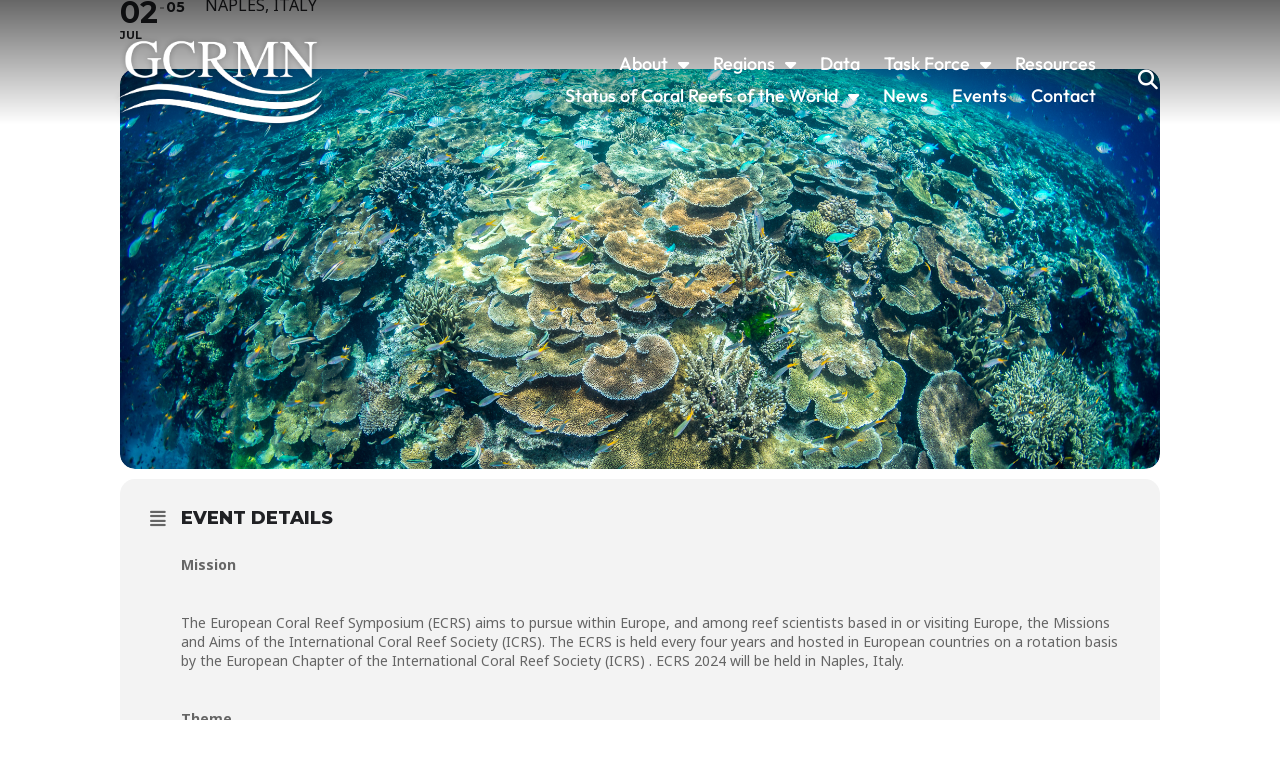

--- FILE ---
content_type: text/html; charset=UTF-8
request_url: https://gcrmn.net/events/european-coral-reef-symposium-ecrs-2024/
body_size: 17333
content:
<!doctype html>
<html lang="en-US">
<head>
	<meta charset="UTF-8">
	<meta name="viewport" content="width=device-width, initial-scale=1">
	<link rel="profile" href="https://gmpg.org/xfn/11">
	<title>European Coral Reef Symposium &#8211; ECRS 2024 &#8211; GCRMN</title>
<meta name='robots' content='max-image-preview:large' />
<link rel='dns-prefetch' href='//maps.googleapis.com' />
<link rel='dns-prefetch' href='//meet.jit.si' />
<link rel='dns-prefetch' href='//fonts.googleapis.com' />
<link rel="alternate" type="application/rss+xml" title="GCRMN &raquo; Feed" href="https://gcrmn.net/feed/" />
<link rel="alternate" type="application/rss+xml" title="GCRMN &raquo; Comments Feed" href="https://gcrmn.net/comments/feed/" />
<link rel="alternate" title="oEmbed (JSON)" type="application/json+oembed" href="https://gcrmn.net/wp-json/oembed/1.0/embed?url=https%3A%2F%2Fgcrmn.net%2Fevents%2Feuropean-coral-reef-symposium-ecrs-2024%2F" />
<link rel="alternate" title="oEmbed (XML)" type="text/xml+oembed" href="https://gcrmn.net/wp-json/oembed/1.0/embed?url=https%3A%2F%2Fgcrmn.net%2Fevents%2Feuropean-coral-reef-symposium-ecrs-2024%2F&#038;format=xml" />
<style id='wp-img-auto-sizes-contain-inline-css'>
img:is([sizes=auto i],[sizes^="auto," i]){contain-intrinsic-size:3000px 1500px}
/*# sourceURL=wp-img-auto-sizes-contain-inline-css */
</style>
<link rel='stylesheet' id='evo_single_event-css' href='//gcrmn.net/wp-content/plugins/eventON/assets/css/evo_event_styles.css?ver=4.4.4' media='all' />
<style id='wp-emoji-styles-inline-css'>

	img.wp-smiley, img.emoji {
		display: inline !important;
		border: none !important;
		box-shadow: none !important;
		height: 1em !important;
		width: 1em !important;
		margin: 0 0.07em !important;
		vertical-align: -0.1em !important;
		background: none !important;
		padding: 0 !important;
	}
/*# sourceURL=wp-emoji-styles-inline-css */
</style>
<link rel='stylesheet' id='wp-block-library-css' href='https://gcrmn.net/wp-includes/css/dist/block-library/style.min.css?ver=6.9' media='all' />
<style id='classic-theme-styles-inline-css'>
/*! This file is auto-generated */
.wp-block-button__link{color:#fff;background-color:#32373c;border-radius:9999px;box-shadow:none;text-decoration:none;padding:calc(.667em + 2px) calc(1.333em + 2px);font-size:1.125em}.wp-block-file__button{background:#32373c;color:#fff;text-decoration:none}
/*# sourceURL=/wp-includes/css/classic-themes.min.css */
</style>
<style id='global-styles-inline-css'>
:root{--wp--preset--aspect-ratio--square: 1;--wp--preset--aspect-ratio--4-3: 4/3;--wp--preset--aspect-ratio--3-4: 3/4;--wp--preset--aspect-ratio--3-2: 3/2;--wp--preset--aspect-ratio--2-3: 2/3;--wp--preset--aspect-ratio--16-9: 16/9;--wp--preset--aspect-ratio--9-16: 9/16;--wp--preset--color--black: #000000;--wp--preset--color--cyan-bluish-gray: #abb8c3;--wp--preset--color--white: #ffffff;--wp--preset--color--pale-pink: #f78da7;--wp--preset--color--vivid-red: #cf2e2e;--wp--preset--color--luminous-vivid-orange: #ff6900;--wp--preset--color--luminous-vivid-amber: #fcb900;--wp--preset--color--light-green-cyan: #7bdcb5;--wp--preset--color--vivid-green-cyan: #00d084;--wp--preset--color--pale-cyan-blue: #8ed1fc;--wp--preset--color--vivid-cyan-blue: #0693e3;--wp--preset--color--vivid-purple: #9b51e0;--wp--preset--gradient--vivid-cyan-blue-to-vivid-purple: linear-gradient(135deg,rgb(6,147,227) 0%,rgb(155,81,224) 100%);--wp--preset--gradient--light-green-cyan-to-vivid-green-cyan: linear-gradient(135deg,rgb(122,220,180) 0%,rgb(0,208,130) 100%);--wp--preset--gradient--luminous-vivid-amber-to-luminous-vivid-orange: linear-gradient(135deg,rgb(252,185,0) 0%,rgb(255,105,0) 100%);--wp--preset--gradient--luminous-vivid-orange-to-vivid-red: linear-gradient(135deg,rgb(255,105,0) 0%,rgb(207,46,46) 100%);--wp--preset--gradient--very-light-gray-to-cyan-bluish-gray: linear-gradient(135deg,rgb(238,238,238) 0%,rgb(169,184,195) 100%);--wp--preset--gradient--cool-to-warm-spectrum: linear-gradient(135deg,rgb(74,234,220) 0%,rgb(151,120,209) 20%,rgb(207,42,186) 40%,rgb(238,44,130) 60%,rgb(251,105,98) 80%,rgb(254,248,76) 100%);--wp--preset--gradient--blush-light-purple: linear-gradient(135deg,rgb(255,206,236) 0%,rgb(152,150,240) 100%);--wp--preset--gradient--blush-bordeaux: linear-gradient(135deg,rgb(254,205,165) 0%,rgb(254,45,45) 50%,rgb(107,0,62) 100%);--wp--preset--gradient--luminous-dusk: linear-gradient(135deg,rgb(255,203,112) 0%,rgb(199,81,192) 50%,rgb(65,88,208) 100%);--wp--preset--gradient--pale-ocean: linear-gradient(135deg,rgb(255,245,203) 0%,rgb(182,227,212) 50%,rgb(51,167,181) 100%);--wp--preset--gradient--electric-grass: linear-gradient(135deg,rgb(202,248,128) 0%,rgb(113,206,126) 100%);--wp--preset--gradient--midnight: linear-gradient(135deg,rgb(2,3,129) 0%,rgb(40,116,252) 100%);--wp--preset--font-size--small: 13px;--wp--preset--font-size--medium: 20px;--wp--preset--font-size--large: 36px;--wp--preset--font-size--x-large: 42px;--wp--preset--spacing--20: 0.44rem;--wp--preset--spacing--30: 0.67rem;--wp--preset--spacing--40: 1rem;--wp--preset--spacing--50: 1.5rem;--wp--preset--spacing--60: 2.25rem;--wp--preset--spacing--70: 3.38rem;--wp--preset--spacing--80: 5.06rem;--wp--preset--shadow--natural: 6px 6px 9px rgba(0, 0, 0, 0.2);--wp--preset--shadow--deep: 12px 12px 50px rgba(0, 0, 0, 0.4);--wp--preset--shadow--sharp: 6px 6px 0px rgba(0, 0, 0, 0.2);--wp--preset--shadow--outlined: 6px 6px 0px -3px rgb(255, 255, 255), 6px 6px rgb(0, 0, 0);--wp--preset--shadow--crisp: 6px 6px 0px rgb(0, 0, 0);}:where(.is-layout-flex){gap: 0.5em;}:where(.is-layout-grid){gap: 0.5em;}body .is-layout-flex{display: flex;}.is-layout-flex{flex-wrap: wrap;align-items: center;}.is-layout-flex > :is(*, div){margin: 0;}body .is-layout-grid{display: grid;}.is-layout-grid > :is(*, div){margin: 0;}:where(.wp-block-columns.is-layout-flex){gap: 2em;}:where(.wp-block-columns.is-layout-grid){gap: 2em;}:where(.wp-block-post-template.is-layout-flex){gap: 1.25em;}:where(.wp-block-post-template.is-layout-grid){gap: 1.25em;}.has-black-color{color: var(--wp--preset--color--black) !important;}.has-cyan-bluish-gray-color{color: var(--wp--preset--color--cyan-bluish-gray) !important;}.has-white-color{color: var(--wp--preset--color--white) !important;}.has-pale-pink-color{color: var(--wp--preset--color--pale-pink) !important;}.has-vivid-red-color{color: var(--wp--preset--color--vivid-red) !important;}.has-luminous-vivid-orange-color{color: var(--wp--preset--color--luminous-vivid-orange) !important;}.has-luminous-vivid-amber-color{color: var(--wp--preset--color--luminous-vivid-amber) !important;}.has-light-green-cyan-color{color: var(--wp--preset--color--light-green-cyan) !important;}.has-vivid-green-cyan-color{color: var(--wp--preset--color--vivid-green-cyan) !important;}.has-pale-cyan-blue-color{color: var(--wp--preset--color--pale-cyan-blue) !important;}.has-vivid-cyan-blue-color{color: var(--wp--preset--color--vivid-cyan-blue) !important;}.has-vivid-purple-color{color: var(--wp--preset--color--vivid-purple) !important;}.has-black-background-color{background-color: var(--wp--preset--color--black) !important;}.has-cyan-bluish-gray-background-color{background-color: var(--wp--preset--color--cyan-bluish-gray) !important;}.has-white-background-color{background-color: var(--wp--preset--color--white) !important;}.has-pale-pink-background-color{background-color: var(--wp--preset--color--pale-pink) !important;}.has-vivid-red-background-color{background-color: var(--wp--preset--color--vivid-red) !important;}.has-luminous-vivid-orange-background-color{background-color: var(--wp--preset--color--luminous-vivid-orange) !important;}.has-luminous-vivid-amber-background-color{background-color: var(--wp--preset--color--luminous-vivid-amber) !important;}.has-light-green-cyan-background-color{background-color: var(--wp--preset--color--light-green-cyan) !important;}.has-vivid-green-cyan-background-color{background-color: var(--wp--preset--color--vivid-green-cyan) !important;}.has-pale-cyan-blue-background-color{background-color: var(--wp--preset--color--pale-cyan-blue) !important;}.has-vivid-cyan-blue-background-color{background-color: var(--wp--preset--color--vivid-cyan-blue) !important;}.has-vivid-purple-background-color{background-color: var(--wp--preset--color--vivid-purple) !important;}.has-black-border-color{border-color: var(--wp--preset--color--black) !important;}.has-cyan-bluish-gray-border-color{border-color: var(--wp--preset--color--cyan-bluish-gray) !important;}.has-white-border-color{border-color: var(--wp--preset--color--white) !important;}.has-pale-pink-border-color{border-color: var(--wp--preset--color--pale-pink) !important;}.has-vivid-red-border-color{border-color: var(--wp--preset--color--vivid-red) !important;}.has-luminous-vivid-orange-border-color{border-color: var(--wp--preset--color--luminous-vivid-orange) !important;}.has-luminous-vivid-amber-border-color{border-color: var(--wp--preset--color--luminous-vivid-amber) !important;}.has-light-green-cyan-border-color{border-color: var(--wp--preset--color--light-green-cyan) !important;}.has-vivid-green-cyan-border-color{border-color: var(--wp--preset--color--vivid-green-cyan) !important;}.has-pale-cyan-blue-border-color{border-color: var(--wp--preset--color--pale-cyan-blue) !important;}.has-vivid-cyan-blue-border-color{border-color: var(--wp--preset--color--vivid-cyan-blue) !important;}.has-vivid-purple-border-color{border-color: var(--wp--preset--color--vivid-purple) !important;}.has-vivid-cyan-blue-to-vivid-purple-gradient-background{background: var(--wp--preset--gradient--vivid-cyan-blue-to-vivid-purple) !important;}.has-light-green-cyan-to-vivid-green-cyan-gradient-background{background: var(--wp--preset--gradient--light-green-cyan-to-vivid-green-cyan) !important;}.has-luminous-vivid-amber-to-luminous-vivid-orange-gradient-background{background: var(--wp--preset--gradient--luminous-vivid-amber-to-luminous-vivid-orange) !important;}.has-luminous-vivid-orange-to-vivid-red-gradient-background{background: var(--wp--preset--gradient--luminous-vivid-orange-to-vivid-red) !important;}.has-very-light-gray-to-cyan-bluish-gray-gradient-background{background: var(--wp--preset--gradient--very-light-gray-to-cyan-bluish-gray) !important;}.has-cool-to-warm-spectrum-gradient-background{background: var(--wp--preset--gradient--cool-to-warm-spectrum) !important;}.has-blush-light-purple-gradient-background{background: var(--wp--preset--gradient--blush-light-purple) !important;}.has-blush-bordeaux-gradient-background{background: var(--wp--preset--gradient--blush-bordeaux) !important;}.has-luminous-dusk-gradient-background{background: var(--wp--preset--gradient--luminous-dusk) !important;}.has-pale-ocean-gradient-background{background: var(--wp--preset--gradient--pale-ocean) !important;}.has-electric-grass-gradient-background{background: var(--wp--preset--gradient--electric-grass) !important;}.has-midnight-gradient-background{background: var(--wp--preset--gradient--midnight) !important;}.has-small-font-size{font-size: var(--wp--preset--font-size--small) !important;}.has-medium-font-size{font-size: var(--wp--preset--font-size--medium) !important;}.has-large-font-size{font-size: var(--wp--preset--font-size--large) !important;}.has-x-large-font-size{font-size: var(--wp--preset--font-size--x-large) !important;}
:where(.wp-block-post-template.is-layout-flex){gap: 1.25em;}:where(.wp-block-post-template.is-layout-grid){gap: 1.25em;}
:where(.wp-block-term-template.is-layout-flex){gap: 1.25em;}:where(.wp-block-term-template.is-layout-grid){gap: 1.25em;}
:where(.wp-block-columns.is-layout-flex){gap: 2em;}:where(.wp-block-columns.is-layout-grid){gap: 2em;}
:root :where(.wp-block-pullquote){font-size: 1.5em;line-height: 1.6;}
/*# sourceURL=global-styles-inline-css */
</style>
<link rel='stylesheet' id='hello-elementor-css' href='https://gcrmn.net/wp-content/themes/hello-elementor/style.min.css?ver=3.1.1' media='all' />
<link rel='stylesheet' id='hello-elementor-theme-style-css' href='https://gcrmn.net/wp-content/themes/hello-elementor/theme.min.css?ver=3.1.1' media='all' />
<link rel='stylesheet' id='hello-elementor-header-footer-css' href='https://gcrmn.net/wp-content/themes/hello-elementor/header-footer.min.css?ver=3.1.1' media='all' />
<link rel='stylesheet' id='elementor-frontend-css' href='https://gcrmn.net/wp-content/plugins/elementor/assets/css/frontend.min.css?ver=3.34.1' media='all' />
<link rel='stylesheet' id='elementor-post-5-css' href='https://gcrmn.net/wp-content/uploads/elementor/css/post-5.css?ver=1768319556' media='all' />
<link rel='stylesheet' id='widget-image-css' href='https://gcrmn.net/wp-content/plugins/elementor/assets/css/widget-image.min.css?ver=3.34.1' media='all' />
<link rel='stylesheet' id='widget-nav-menu-css' href='https://gcrmn.net/wp-content/plugins/elementor-pro/assets/css/widget-nav-menu.min.css?ver=3.34.0' media='all' />
<link rel='stylesheet' id='widget-search-form-css' href='https://gcrmn.net/wp-content/plugins/elementor-pro/assets/css/widget-search-form.min.css?ver=3.34.0' media='all' />
<link rel='stylesheet' id='elementor-icons-shared-0-css' href='https://gcrmn.net/wp-content/plugins/elementor/assets/lib/font-awesome/css/fontawesome.min.css?ver=5.15.3' media='all' />
<link rel='stylesheet' id='elementor-icons-fa-solid-css' href='https://gcrmn.net/wp-content/plugins/elementor/assets/lib/font-awesome/css/solid.min.css?ver=5.15.3' media='all' />
<link rel='stylesheet' id='elementor-icons-css' href='https://gcrmn.net/wp-content/plugins/elementor/assets/lib/eicons/css/elementor-icons.min.css?ver=5.45.0' media='all' />
<link rel='stylesheet' id='elementor-post-179-css' href='https://gcrmn.net/wp-content/uploads/elementor/css/post-179.css?ver=1768319556' media='all' />
<link rel='stylesheet' id='elementor-post-203-css' href='https://gcrmn.net/wp-content/uploads/elementor/css/post-203.css?ver=1768319556' media='all' />
<link rel='stylesheet' id='evcal_google_fonts-css' href='https://fonts.googleapis.com/css?family=Noto+Sans%3A400%2C400italic%2C700%7CMontserrat%3A700%2C800%2C900&#038;subset=latin%2Clatin-ext&#038;ver=4.4.4' media='all' />
<link rel='stylesheet' id='evcal_cal_default-css' href='//gcrmn.net/wp-content/plugins/eventON/assets/css/eventon_styles.css?ver=4.4.4' media='all' />
<link rel='stylesheet' id='evo_font_icons-css' href='//gcrmn.net/wp-content/plugins/eventON/assets/fonts/all.css?ver=4.4.4' media='all' />
<link rel='stylesheet' id='eventon_dynamic_styles-css' href='//gcrmn.net/wp-content/plugins/eventON/assets/css/eventon_dynamic_styles.css?ver=4.4.4' media='all' />
<link rel='stylesheet' id='eael-general-css' href='https://gcrmn.net/wp-content/plugins/essential-addons-for-elementor-lite/assets/front-end/css/view/general.min.css?ver=6.5.7' media='all' />
<link rel='stylesheet' id='elementor-gf-local-roboto-css' href='https://gcrmn.net/wp-content/uploads/elementor/google-fonts/css/roboto.css?ver=1742226905' media='all' />
<link rel='stylesheet' id='elementor-gf-local-robotoslab-css' href='https://gcrmn.net/wp-content/uploads/elementor/google-fonts/css/robotoslab.css?ver=1742226914' media='all' />
<link rel='stylesheet' id='elementor-gf-local-outfit-css' href='https://gcrmn.net/wp-content/uploads/elementor/google-fonts/css/outfit.css?ver=1742226917' media='all' />
<link rel='stylesheet' id='elementor-gf-local-questrial-css' href='https://gcrmn.net/wp-content/uploads/elementor/google-fonts/css/questrial.css?ver=1742226917' media='all' />
<script src="https://gcrmn.net/wp-includes/js/jquery/jquery.min.js?ver=3.7.1" id="jquery-core-js"></script>
<script src="https://gcrmn.net/wp-includes/js/jquery/jquery-migrate.min.js?ver=3.4.1" id="jquery-migrate-js"></script>
<script id="evo-inlinescripts-header-js-after">
jQuery(document).ready(function($){});
//# sourceURL=evo-inlinescripts-header-js-after
</script>
<link rel="https://api.w.org/" href="https://gcrmn.net/wp-json/" /><link rel="alternate" title="JSON" type="application/json" href="https://gcrmn.net/wp-json/wp/v2/ajde_events/4715" /><link rel="EditURI" type="application/rsd+xml" title="RSD" href="https://gcrmn.net/xmlrpc.php?rsd" />
<meta name="generator" content="WordPress 6.9" />
<link rel="canonical" href="https://gcrmn.net/events/european-coral-reef-symposium-ecrs-2024/" />
<link rel='shortlink' href='https://gcrmn.net/?p=4715' />
<!-- Analytics by WP Statistics - https://wp-statistics.com -->
<meta name="generator" content="Elementor 3.34.1; features: additional_custom_breakpoints; settings: css_print_method-external, google_font-enabled, font_display-auto">


<!-- EventON Version -->
<meta name="generator" content="EventON 4.4.4" />

				<meta name="robots" content="all"/>
				<meta property="description" content="
Mission



The European Coral Reef Symposium (ECRS) aims to pursue within Europe, and among reef" />
				<meta property="og:type" content="event" /> 
				<meta property="og:title" content="European Coral Reef Symposium - ECRS 2024" />
				<meta property="og:url" content="https://gcrmn.net/events/european-coral-reef-symposium-ecrs-2024/" />
				<meta property="og:description" content="
Mission



The European Coral Reef Symposium (ECRS) aims to pursue within Europe, and among reef" />
									<meta property="og:image" content="https://gcrmn.net/wp-content/uploads/2022/09/OceanImageBank_MattCurnock_29.jpg" /> 
					<meta property="og:image:width" content="2000" /> 
					<meta property="og:image:height" content="1333" /> 
												<meta name="twitter:card" content="summary_large_image">
				<meta name="twitter:title" content="European Coral Reef Symposium - ECRS 2024">
				<meta name="twitter:description" content="
Mission



The European Coral Reef Symposium (ECRS) aims to pursue within Europe, and among reef">
									<meta name="twitter:image" content="https://gcrmn.net/wp-content/uploads/2022/09/OceanImageBank_MattCurnock_29.jpg">
											<style>
				.e-con.e-parent:nth-of-type(n+4):not(.e-lazyloaded):not(.e-no-lazyload),
				.e-con.e-parent:nth-of-type(n+4):not(.e-lazyloaded):not(.e-no-lazyload) * {
					background-image: none !important;
				}
				@media screen and (max-height: 1024px) {
					.e-con.e-parent:nth-of-type(n+3):not(.e-lazyloaded):not(.e-no-lazyload),
					.e-con.e-parent:nth-of-type(n+3):not(.e-lazyloaded):not(.e-no-lazyload) * {
						background-image: none !important;
					}
				}
				@media screen and (max-height: 640px) {
					.e-con.e-parent:nth-of-type(n+2):not(.e-lazyloaded):not(.e-no-lazyload),
					.e-con.e-parent:nth-of-type(n+2):not(.e-lazyloaded):not(.e-no-lazyload) * {
						background-image: none !important;
					}
				}
			</style>
			<link rel="icon" href="https://gcrmn.net/wp-content/uploads/2022/02/cropped-cropped-logo-GCRMN-32x32.png" sizes="32x32" />
<link rel="icon" href="https://gcrmn.net/wp-content/uploads/2022/02/cropped-cropped-logo-GCRMN-192x192.png" sizes="192x192" />
<link rel="apple-touch-icon" href="https://gcrmn.net/wp-content/uploads/2022/02/cropped-cropped-logo-GCRMN-180x180.png" />
<meta name="msapplication-TileImage" content="https://gcrmn.net/wp-content/uploads/2022/02/cropped-cropped-logo-GCRMN-270x270.png" />
		<style id="wp-custom-css">
			.post-password-form {
    z-index: 9999; /* Use a high value */
    position: relative; /* z-index only works on positioned elements */
}		</style>
		</head>
<body class="wp-singular ajde_events-template-default single single-ajde_events postid-4715 wp-custom-logo wp-theme-hello-elementor elementor-default elementor-kit-5">


<a class="skip-link screen-reader-text" href="#content">Skip to content</a>

		<header data-elementor-type="header" data-elementor-id="179" class="elementor elementor-179 elementor-location-header" data-elementor-post-type="elementor_library">
					<section class="elementor-section elementor-top-section elementor-element elementor-element-facdf49 elementor-section-full_width elementor-section-height-default elementor-section-height-default" data-id="facdf49" data-element_type="section" data-settings="{&quot;background_background&quot;:&quot;gradient&quot;}">
							<div class="elementor-background-overlay"></div>
							<div class="elementor-container elementor-column-gap-default">
					<div class="elementor-column elementor-col-33 elementor-top-column elementor-element elementor-element-21bb468" data-id="21bb468" data-element_type="column">
			<div class="elementor-widget-wrap elementor-element-populated">
						<div class="elementor-element elementor-element-a69f0ef elementor-widget elementor-widget-image" data-id="a69f0ef" data-element_type="widget" data-widget_type="image.default">
				<div class="elementor-widget-container">
																<a href="https://gcrmn.net/home-gcrmn/">
							<img fetchpriority="high" width="1242" height="565" src="https://gcrmn.net/wp-content/uploads/2022/02/logo-GCRMN-bl.png" class="attachment-full size-full wp-image-15" alt="" srcset="https://gcrmn.net/wp-content/uploads/2022/02/logo-GCRMN-bl.png 1242w, https://gcrmn.net/wp-content/uploads/2022/02/logo-GCRMN-bl-300x136.png 300w, https://gcrmn.net/wp-content/uploads/2022/02/logo-GCRMN-bl-1024x466.png 1024w, https://gcrmn.net/wp-content/uploads/2022/02/logo-GCRMN-bl-768x349.png 768w" sizes="(max-width: 1242px) 100vw, 1242px" />								</a>
															</div>
				</div>
					</div>
		</div>
				<div class="elementor-column elementor-col-33 elementor-top-column elementor-element elementor-element-2fbbdf5" data-id="2fbbdf5" data-element_type="column">
			<div class="elementor-widget-wrap elementor-element-populated">
						<div class="elementor-element elementor-element-5a70398 elementor-nav-menu__align-end elementor-nav-menu--stretch elementor-nav-menu--dropdown-tablet elementor-nav-menu__text-align-aside elementor-nav-menu--toggle elementor-nav-menu--burger elementor-widget elementor-widget-nav-menu" data-id="5a70398" data-element_type="widget" data-settings="{&quot;full_width&quot;:&quot;stretch&quot;,&quot;layout&quot;:&quot;horizontal&quot;,&quot;submenu_icon&quot;:{&quot;value&quot;:&quot;&lt;i class=\&quot;fas fa-caret-down\&quot; aria-hidden=\&quot;true\&quot;&gt;&lt;\/i&gt;&quot;,&quot;library&quot;:&quot;fa-solid&quot;},&quot;toggle&quot;:&quot;burger&quot;}" data-widget_type="nav-menu.default">
				<div class="elementor-widget-container">
								<nav aria-label="Menu" class="elementor-nav-menu--main elementor-nav-menu__container elementor-nav-menu--layout-horizontal e--pointer-none">
				<ul id="menu-1-5a70398" class="elementor-nav-menu"><li class="menu-item menu-item-type-post_type menu-item-object-page menu-item-has-children menu-item-2064"><a href="https://gcrmn.net/about-gcrmn/" class="elementor-item">About</a>
<ul class="sub-menu elementor-nav-menu--dropdown">
	<li class="menu-item menu-item-type-custom menu-item-object-custom menu-item-4996"><a href="https://gcrmn.net/about-gcrmn/#2019-igp" class="elementor-sub-item elementor-item-anchor">Implementation &#038; Governance Plan &#8211; 2019</a></li>
</ul>
</li>
<li class="menu-item menu-item-type-custom menu-item-object-custom menu-item-has-children menu-item-2060"><a href="#" class="elementor-item elementor-item-anchor">Regions</a>
<ul class="sub-menu elementor-nav-menu--dropdown">
	<li class="menu-item menu-item-type-post_type menu-item-object-page menu-item-1541"><a href="https://gcrmn.net/regions/" class="elementor-sub-item">All regions</a></li>
	<li class="menu-item menu-item-type-post_type menu-item-object-page menu-item-2701"><a href="https://gcrmn.net/australia/" class="elementor-sub-item">Australia</a></li>
	<li class="menu-item menu-item-type-post_type menu-item-object-page menu-item-2698"><a href="https://gcrmn.net/brazil/" class="elementor-sub-item">Brazil</a></li>
	<li class="menu-item menu-item-type-post_type menu-item-object-page menu-item-2697"><a href="https://gcrmn.net/caribbean/" class="elementor-sub-item">Caribbean</a></li>
	<li class="menu-item menu-item-type-post_type menu-item-object-page menu-item-2700"><a href="https://gcrmn.net/east-asia/" class="elementor-sub-item">East Asia</a></li>
	<li class="menu-item menu-item-type-post_type menu-item-object-page menu-item-2699"><a href="https://gcrmn.net/eastern-tropical-pacific/" class="elementor-sub-item">Eastern Tropical Pacific</a></li>
	<li class="menu-item menu-item-type-post_type menu-item-object-page menu-item-2385"><a href="https://gcrmn.net/pacific/" class="elementor-sub-item">Pacific</a></li>
	<li class="menu-item menu-item-type-post_type menu-item-object-page menu-item-1386"><a href="https://gcrmn.net/red-sea-and-gulf-of-aden-region/" class="elementor-sub-item">Red Sea and Gulf of Aden</a></li>
	<li class="menu-item menu-item-type-post_type menu-item-object-page menu-item-2384"><a href="https://gcrmn.net/regional-organization-for-the-protection-of-the-marine-environment-region/" class="elementor-sub-item">Regional Organization for the Protection of the Marine Environment (ROPME)</a></li>
	<li class="menu-item menu-item-type-post_type menu-item-object-page menu-item-2383"><a href="https://gcrmn.net/south-asia/" class="elementor-sub-item">South Asia</a></li>
	<li class="menu-item menu-item-type-post_type menu-item-object-page menu-item-2702"><a href="https://gcrmn.net/western-indian-ocean/" class="elementor-sub-item">Western Indian Ocean</a></li>
</ul>
</li>
<li class="menu-item menu-item-type-post_type menu-item-object-page menu-item-2063"><a href="https://gcrmn.net/data/" class="elementor-item">Data</a></li>
<li class="menu-item menu-item-type-custom menu-item-object-custom menu-item-has-children menu-item-4630"><a href="#" class="elementor-item elementor-item-anchor">Task Force</a>
<ul class="sub-menu elementor-nav-menu--dropdown">
	<li class="menu-item menu-item-type-post_type menu-item-object-page menu-item-4678"><a href="https://gcrmn.net/data-task-force/" class="elementor-sub-item">Data Task Force</a></li>
</ul>
</li>
<li class="menu-item menu-item-type-post_type menu-item-object-page menu-item-2062"><a href="https://gcrmn.net/resources/" class="elementor-item">Resources</a></li>
<li class="menu-item menu-item-type-custom menu-item-object-custom menu-item-has-children menu-item-5267"><a href="#" class="elementor-item elementor-item-anchor">Status of Coral Reefs of the World</a>
<ul class="sub-menu elementor-nav-menu--dropdown">
	<li class="menu-item menu-item-type-post_type menu-item-object-page menu-item-5265"><a href="https://gcrmn.net/2025-report/" class="elementor-sub-item">2025 Report</a></li>
	<li class="menu-item menu-item-type-post_type menu-item-object-page menu-item-306"><a href="https://gcrmn.net/2020-report/" class="elementor-sub-item">2020 Report</a></li>
</ul>
</li>
<li class="menu-item menu-item-type-post_type menu-item-object-page menu-item-251"><a href="https://gcrmn.net/news/" class="elementor-item">News</a></li>
<li class="menu-item menu-item-type-post_type menu-item-object-page menu-item-1385"><a href="https://gcrmn.net/event-directory/" class="elementor-item">Events</a></li>
<li class="menu-item menu-item-type-post_type menu-item-object-page menu-item-3067"><a href="https://gcrmn.net/contact/" class="elementor-item">Contact</a></li>
</ul>			</nav>
					<div class="elementor-menu-toggle" role="button" tabindex="0" aria-label="Menu Toggle" aria-expanded="false">
			<i aria-hidden="true" role="presentation" class="elementor-menu-toggle__icon--open eicon-menu-bar"></i><i aria-hidden="true" role="presentation" class="elementor-menu-toggle__icon--close eicon-close"></i>		</div>
					<nav class="elementor-nav-menu--dropdown elementor-nav-menu__container" aria-hidden="true">
				<ul id="menu-2-5a70398" class="elementor-nav-menu"><li class="menu-item menu-item-type-post_type menu-item-object-page menu-item-has-children menu-item-2064"><a href="https://gcrmn.net/about-gcrmn/" class="elementor-item" tabindex="-1">About</a>
<ul class="sub-menu elementor-nav-menu--dropdown">
	<li class="menu-item menu-item-type-custom menu-item-object-custom menu-item-4996"><a href="https://gcrmn.net/about-gcrmn/#2019-igp" class="elementor-sub-item elementor-item-anchor" tabindex="-1">Implementation &#038; Governance Plan &#8211; 2019</a></li>
</ul>
</li>
<li class="menu-item menu-item-type-custom menu-item-object-custom menu-item-has-children menu-item-2060"><a href="#" class="elementor-item elementor-item-anchor" tabindex="-1">Regions</a>
<ul class="sub-menu elementor-nav-menu--dropdown">
	<li class="menu-item menu-item-type-post_type menu-item-object-page menu-item-1541"><a href="https://gcrmn.net/regions/" class="elementor-sub-item" tabindex="-1">All regions</a></li>
	<li class="menu-item menu-item-type-post_type menu-item-object-page menu-item-2701"><a href="https://gcrmn.net/australia/" class="elementor-sub-item" tabindex="-1">Australia</a></li>
	<li class="menu-item menu-item-type-post_type menu-item-object-page menu-item-2698"><a href="https://gcrmn.net/brazil/" class="elementor-sub-item" tabindex="-1">Brazil</a></li>
	<li class="menu-item menu-item-type-post_type menu-item-object-page menu-item-2697"><a href="https://gcrmn.net/caribbean/" class="elementor-sub-item" tabindex="-1">Caribbean</a></li>
	<li class="menu-item menu-item-type-post_type menu-item-object-page menu-item-2700"><a href="https://gcrmn.net/east-asia/" class="elementor-sub-item" tabindex="-1">East Asia</a></li>
	<li class="menu-item menu-item-type-post_type menu-item-object-page menu-item-2699"><a href="https://gcrmn.net/eastern-tropical-pacific/" class="elementor-sub-item" tabindex="-1">Eastern Tropical Pacific</a></li>
	<li class="menu-item menu-item-type-post_type menu-item-object-page menu-item-2385"><a href="https://gcrmn.net/pacific/" class="elementor-sub-item" tabindex="-1">Pacific</a></li>
	<li class="menu-item menu-item-type-post_type menu-item-object-page menu-item-1386"><a href="https://gcrmn.net/red-sea-and-gulf-of-aden-region/" class="elementor-sub-item" tabindex="-1">Red Sea and Gulf of Aden</a></li>
	<li class="menu-item menu-item-type-post_type menu-item-object-page menu-item-2384"><a href="https://gcrmn.net/regional-organization-for-the-protection-of-the-marine-environment-region/" class="elementor-sub-item" tabindex="-1">Regional Organization for the Protection of the Marine Environment (ROPME)</a></li>
	<li class="menu-item menu-item-type-post_type menu-item-object-page menu-item-2383"><a href="https://gcrmn.net/south-asia/" class="elementor-sub-item" tabindex="-1">South Asia</a></li>
	<li class="menu-item menu-item-type-post_type menu-item-object-page menu-item-2702"><a href="https://gcrmn.net/western-indian-ocean/" class="elementor-sub-item" tabindex="-1">Western Indian Ocean</a></li>
</ul>
</li>
<li class="menu-item menu-item-type-post_type menu-item-object-page menu-item-2063"><a href="https://gcrmn.net/data/" class="elementor-item" tabindex="-1">Data</a></li>
<li class="menu-item menu-item-type-custom menu-item-object-custom menu-item-has-children menu-item-4630"><a href="#" class="elementor-item elementor-item-anchor" tabindex="-1">Task Force</a>
<ul class="sub-menu elementor-nav-menu--dropdown">
	<li class="menu-item menu-item-type-post_type menu-item-object-page menu-item-4678"><a href="https://gcrmn.net/data-task-force/" class="elementor-sub-item" tabindex="-1">Data Task Force</a></li>
</ul>
</li>
<li class="menu-item menu-item-type-post_type menu-item-object-page menu-item-2062"><a href="https://gcrmn.net/resources/" class="elementor-item" tabindex="-1">Resources</a></li>
<li class="menu-item menu-item-type-custom menu-item-object-custom menu-item-has-children menu-item-5267"><a href="#" class="elementor-item elementor-item-anchor" tabindex="-1">Status of Coral Reefs of the World</a>
<ul class="sub-menu elementor-nav-menu--dropdown">
	<li class="menu-item menu-item-type-post_type menu-item-object-page menu-item-5265"><a href="https://gcrmn.net/2025-report/" class="elementor-sub-item" tabindex="-1">2025 Report</a></li>
	<li class="menu-item menu-item-type-post_type menu-item-object-page menu-item-306"><a href="https://gcrmn.net/2020-report/" class="elementor-sub-item" tabindex="-1">2020 Report</a></li>
</ul>
</li>
<li class="menu-item menu-item-type-post_type menu-item-object-page menu-item-251"><a href="https://gcrmn.net/news/" class="elementor-item" tabindex="-1">News</a></li>
<li class="menu-item menu-item-type-post_type menu-item-object-page menu-item-1385"><a href="https://gcrmn.net/event-directory/" class="elementor-item" tabindex="-1">Events</a></li>
<li class="menu-item menu-item-type-post_type menu-item-object-page menu-item-3067"><a href="https://gcrmn.net/contact/" class="elementor-item" tabindex="-1">Contact</a></li>
</ul>			</nav>
						</div>
				</div>
					</div>
		</div>
				<div class="elementor-column elementor-col-33 elementor-top-column elementor-element elementor-element-5babaa3" data-id="5babaa3" data-element_type="column">
			<div class="elementor-widget-wrap elementor-element-populated">
						<div class="elementor-element elementor-element-2759722 elementor-search-form--skin-full_screen elementor-hidden-mobile elementor-widget elementor-widget-search-form" data-id="2759722" data-element_type="widget" data-settings="{&quot;skin&quot;:&quot;full_screen&quot;}" data-widget_type="search-form.default">
				<div class="elementor-widget-container">
							<search role="search">
			<form class="elementor-search-form" action="https://gcrmn.net" method="get">
												<div class="elementor-search-form__toggle" role="button" tabindex="0" aria-label="Search">
					<i aria-hidden="true" class="fas fa-search"></i>				</div>
								<div class="elementor-search-form__container">
					<label class="elementor-screen-only" for="elementor-search-form-2759722">Search</label>

					
					<input id="elementor-search-form-2759722" placeholder="Search..." class="elementor-search-form__input" type="search" name="s" value="">
					
					
										<div class="dialog-lightbox-close-button dialog-close-button" role="button" tabindex="0" aria-label="Close this search box.">
						<i aria-hidden="true" class="eicon-close"></i>					</div>
									</div>
			</form>
		</search>
						</div>
				</div>
					</div>
		</div>
					</div>
		</section>
				</header>
			
<div id='main'>
	<div class='evo_page_body'>

			<div class='evo_page_content '>
	
						
				<div id="post-4715" class="post-4715 ajde_events type-ajde_events status-publish has-post-thumbnail hentry event_location-naples-italy evo_event_content 4715">
	
		

	<div class='eventon_main_section summary entry-summary' >

					
				
			

			
			<div id='evcal_single_event_4715' class='ajde_evcal_calendar eventon_single_event evo_sin_page immersive' data-eid='4715' data-l='L1' data-j='[]'>
	<div class='evo-data' data-mapformat="roadmap" data-mapzoom="12" data-mapscroll="true" data-evc_open="yes" data-mapiconurl="" data-maps_load="no" ></div>
	<div class='evo_cal_data' data-sc='{"mapformat":"roadmap","mapzoom":"12","mapscroll":"true","evc_open":"yes","mapiconurl":"","maps_load":"no"}'></div>
					
		<div id='evcal_list' class='eventon_events_list evo_sin_event_list'>
		<h1 class='evosin_event_title'>
			European Coral Reef Symposium - ECRS 2024</h1><div id="event_4715_0" class="eventon_list_event evo_eventtop scheduled  event event_4715_0" data-event_id="4715" data-ri="0r" data-time="1719925200-1720191600" data-colr="#4bb5d8" itemscope itemtype='http://schema.org/Event'><div class="evo_event_schema" style="display:none" ><a itemprop='url'  href='https://gcrmn.net/events/european-coral-reef-symposium-ecrs-2024/'></a><meta itemprop='image' content="https://gcrmn.net/wp-content/uploads/2022/09/OceanImageBank_MattCurnock_29.jpg" /><meta itemprop='startDate' content="2024-7-2" /><meta itemprop='endDate' content="2024-7-5" /><meta itemprop='eventStatus' content="https://schema.org/EventScheduled" /><item style="display:none" itemprop="eventAttendanceMode" itemscope itemtype="https://schema.org/OfflineEventAttendanceMode"></item><script type="application/ld+json">{"@context": "http://schema.org","@type": "Event",
				"@id": "event_4715_0",
				"eventAttendanceMode":"https://schema.org/OfflineEventAttendanceMode",
				"eventStatus":"https://schema.org/EventScheduled",
				"name": "European Coral Reef Symposium - ECRS 2024",
				"url": "https://gcrmn.net/events/european-coral-reef-symposium-ecrs-2024/",
				"startDate": "2024-7-2",
				"endDate": "2024-7-5",
				"image":"https://gcrmn.net/wp-content/uploads/2022/09/OceanImageBank_MattCurnock_29.jpg", 
				"description":"<p><!-- wp:paragraph --></p> <p><strong>Mission</strong></p> <p><!-- /wp:paragraph --></p> <p><!-- wp:paragraph --></p> <p>The European Coral Reef Symposium (ECRS) aims to pursue within Europe, and among reef scientists based in or visiting Europe, the Missions and Aims of the International Coral Reef Society (ICRS). The ECRS is held every four years and hosted in European countries on a rotation basis by the European Chapter of the&nbsp;<a href='http://coralreefs.org/'>International Coral Reef Society (ICRS)&nbsp;</a>. ECRS 2024 will be held in Naples, Italy.</p> <p><!-- /wp:paragraph --></p> <p><!-- wp:paragraph --></p> <p><strong>Theme</strong></p> <p><!-- /wp:paragraph --></p> <p><!-- wp:paragraph --></p> <p>For this edition of&nbsp;<strong>ECRS,</strong>&nbsp;our energies will concentrate on&nbsp;<strong>bridging knowledge gaps between tropical, temperate, and cold-water coral reefs</strong>.</p> <p><!-- /wp:paragraph --></p> <p><!-- wp:paragraph --></p> <p>Prior to the commencement of the ICRI general meeting, the GCRMN will convene its steering committee for days, 18 &#8211; 19 September 2023.</p> <p><!-- /wp:paragraph --></p> <p><!-- wp:paragraph --></p> <p><strong>Registration –&nbsp;</strong><a rel='noreferrer noopener' href='https://ecrs2024.eu/register-for-ecrs-2024/' target='_blank'>Open July 10th 2023</a></p> <p><!-- /wp:paragraph --></p> "}</script></div>
				<p class="desc_trig_outter" style=""><a data-gmtrig="1" data-exlk="0" style="border-color: #4bb5d8;" id="evc_17199252004715" class="desc_trig gmaponload mul_val evcal_list_a allday" data-ux_val="1" data-ux_val_mob="-"  ><span class='evoet_c2 evoet_cx '><span class='evoet_dayblock evcal_cblock ' data-bgcolor='#4bb5d8' data-smon='july' data-syr='2024' data-bub=''><span class='evo_start '><em class='date'>02</em><em class='month'>jul</em><em class='time'>All Day</em></span><span class='evo_end '><em class='date'>05</em></span></span></span><span class='evoet_c3 evoet_cx evcal_desc hide_eventtopdata '><span class='evoet_title evcal_desc2 evcal_event_title' itemprop='name'>European Coral Reef Symposium - ECRS 2024</span><span class='evoet_subtitle evo_below_title'><span class='evcal_event_subtitle' >Naples, Italy</span></span></span><span class='evoet_data' data-d="{&quot;loc.n&quot;:&quot;Naples, Italy&quot;,&quot;orgs&quot;:[]}" ></span></a></p><div class='event_description evcal_eventcard open' style="display:block"><div class='evocard_row'><div id='event_ftimage' class='evocard_box ftimage' data-c='' 
					style=''><div class='evo_metarow_fimg evorow evcal_evdata_img evcal_evdata_row ' data-imgheight='1333' data-imgwidth='2000'  style='background-image: url("https://gcrmn.net/wp-content/uploads/2022/09/OceanImageBank_MattCurnock_29.jpg")' data-imgstyle='minimized' data-minheight='400' data-status=''></div></div></div><div class='evocard_row'><div id='event_eventdetails' class='evocard_box eventdetails' data-c='' 
					style=''><div class='evo_metarow_details evorow evcal_evdata_row evcal_event_details'>
								<div class="event_excerpt" style="display:none"><h3 class="padb5 evo_h3">Event Details</h3><p>
Mission


The European Coral Reef Symposium (ECRS) aims to pursue within Europe, and among reef scientists based in or visiting Europe, the Missions and Aims</p></div><span class='evcal_evdata_icons'><i class='fa fa-align-justify'></i></span>
								
								<div class='evcal_evdata_cell '>
									<div class='eventon_full_description'>
										<h3 class='padb5 evo_h3'><span class='evcal_evdata_icons'><i class='fa fa-align-justify'></i></span>Event Details</h3>
										<div class='eventon_desc_in' itemprop='description'>
										<p><!-- wp:paragraph --></p>
<p><strong>Mission</strong></p>
<p><!-- /wp:paragraph --></p>
<p><!-- wp:paragraph --></p>
<p>The European Coral Reef Symposium (ECRS) aims to pursue within Europe, and among reef scientists based in or visiting Europe, the Missions and Aims of the International Coral Reef Society (ICRS). The ECRS is held every four years and hosted in European countries on a rotation basis by the European Chapter of the&nbsp;<a href="http://coralreefs.org/">International Coral Reef Society (ICRS)&nbsp;</a>. ECRS 2024 will be held in Naples, Italy.</p>
<p><!-- /wp:paragraph --></p>
<p><!-- wp:paragraph --></p>
<p><strong>Theme</strong></p>
<p><!-- /wp:paragraph --></p>
<p><!-- wp:paragraph --></p>
<p>For this edition of&nbsp;<strong>ECRS,</strong>&nbsp;our energies will concentrate on&nbsp;<strong>bridging knowledge gaps between tropical, temperate, and cold-water coral reefs</strong>.</p>
<p><!-- /wp:paragraph --></p>
<p><!-- wp:paragraph --></p>
<p>Prior to the commencement of the ICRI general meeting, the GCRMN will convene its steering committee for days, 18 &#8211; 19 September 2023.</p>
<p><!-- /wp:paragraph --></p>
<p><!-- wp:paragraph --></p>
<p><strong>Registration –&nbsp;</strong><a rel="noreferrer noopener" href="https://ecrs2024.eu/register-for-ecrs-2024/" target="_blank">Open July 10th 2023</a></p>
<p><!-- /wp:paragraph --></p>
</div><div class='clear'></div>
									</div>
								</div>
							</div></div></div><div class='evocard_row bx2 bx'><div id='event_time' class='evocard_box time' data-c='' 
					style=''><div class='evo_metarow_time evorow evcal_evdata_row evcal_evrow_sm '>
								<span class='evcal_evdata_icons'><i class='fa fa-clock-o'></i></span>
								<div class='evcal_evdata_cell'>							
									<h3 class='evo_h3'><span class='evcal_evdata_icons'><i class='fa fa-clock-o'></i></span>Time</h3><p><span class='evo_eventcard_time_t'>july 2 (Tuesday) - 5 (Friday)</span></p>
								</div>
							</div></div><div id='event_location' class='evocard_box location' data-c='' 
					style=''><div class='evcal_evdata_row evo_metarow_time_location evorow '>
								
									<span class='evcal_evdata_icons'><i class='fa fa-map-marker'></i></span>
									<div class='evcal_evdata_cell' data-loc_tax_id='46'><h3 class='evo_h3'><span class='evcal_evdata_icons'><i class='fa fa-map-marker'></i></span>Location</h3><p class='evo_location_name'>Naples, Italy</p></div>
								
							</div></div></div><div class='evocard_row bx2 bx'><div id='event_learnmore' class='evocard_box learnmore' data-c='' 
					style=''><div class='evo_metarow_learnM evo_metarow_learnmore evorow'>
							<a class='evcal_evdata_row evo_clik_row ' href='https://icriforum.org/events/ecrs-2024/' target="_blank">
								<span class='evcal_evdata_icons'><i class='fa fa-link'></i></span>
								<h3 class='evo_h3'>Learn More</h3>
							</a>
							</div></div><div id='event_addtocal' class='evocard_box addtocal' data-c='' 
					style=''><div class='evo_metarow_ICS evorow evcal_evdata_row'>
									<span class='evcal_evdata_icons'><i class='fa fa-calendar'></i></span>
									<div class='evcal_evdata_cell'>
										<p><a href='https://gcrmn.net/wp-admin/admin-ajax.php?action=eventon_ics_download&event_id=4715&ri=0&nonce=4bb30010e7' class='evo_ics_nCal' title='Add to your calendar'>Calendar</a><a href='//www.google.com/calendar/event?action=TEMPLATE&amp;text=European+Coral+Reef+Symposium+-+ECRS+2024&amp;dates=20240702/20240706&amp;ctz=Europe/Rome&amp;details=European+Coral+Reef+Symposium+-+ECRS+2024&amp;location=Naples%2C+Italy' target='_blank' class='evo_ics_gCal' title='Add to google calendar'>GoogleCal</a></p>	
									</div>
								</div></div></div><div class='evocard_row'><div id='event_gmap' class='evocard_box gmap' data-c='' 
					style=''><div class='evcal_evdata_row evo_metarow_gmap evorow evcal_gmaps evc1719925200696dff8534b244715_gmap' id='evc1719925200696dff8534b244715_gmap' style='max-width:none'></div></div></div><div class='evo_card_row_end evcal_close' title='Close'></div></div><div class='clear end'></div></div>		</div>

				<div id='eventon_comments'></div>
		</div><!---ajde_evcal_calendar-->

	</div>

		

</div>


				
				

		
		</div><!-- evo_page_content-->
	</div><!-- #primary -->	

</div>	

		<footer data-elementor-type="footer" data-elementor-id="203" class="elementor elementor-203 elementor-location-footer" data-elementor-post-type="elementor_library">
					<section class="elementor-section elementor-top-section elementor-element elementor-element-697c85b elementor-section-height-min-height elementor-hidden-desktop elementor-hidden-tablet elementor-section-boxed elementor-section-height-default elementor-section-items-middle" data-id="697c85b" data-element_type="section" data-settings="{&quot;background_background&quot;:&quot;classic&quot;}">
						<div class="elementor-container elementor-column-gap-default">
					<div class="elementor-column elementor-col-50 elementor-top-column elementor-element elementor-element-067dc97" data-id="067dc97" data-element_type="column">
			<div class="elementor-widget-wrap elementor-element-populated">
						<div class="elementor-element elementor-element-282c023 elementor-widget elementor-widget-image" data-id="282c023" data-element_type="widget" data-widget_type="image.default">
				<div class="elementor-widget-container">
																<a href="https://gcrmn.net">
							<img fetchpriority="high" width="1242" height="565" src="https://gcrmn.net/wp-content/uploads/2022/02/logo-GCRMN-bl.png" class="attachment-full size-full wp-image-15" alt="" srcset="https://gcrmn.net/wp-content/uploads/2022/02/logo-GCRMN-bl.png 1242w, https://gcrmn.net/wp-content/uploads/2022/02/logo-GCRMN-bl-300x136.png 300w, https://gcrmn.net/wp-content/uploads/2022/02/logo-GCRMN-bl-1024x466.png 1024w, https://gcrmn.net/wp-content/uploads/2022/02/logo-GCRMN-bl-768x349.png 768w" sizes="(max-width: 1242px) 100vw, 1242px" />								</a>
															</div>
				</div>
					</div>
		</div>
				<div class="elementor-column elementor-col-50 elementor-top-column elementor-element elementor-element-4fd4915" data-id="4fd4915" data-element_type="column">
			<div class="elementor-widget-wrap elementor-element-populated">
						<div class="elementor-element elementor-element-ab6b615 elementor-nav-menu__align-start elementor-nav-menu--dropdown-none elementor-widget elementor-widget-nav-menu" data-id="ab6b615" data-element_type="widget" data-settings="{&quot;layout&quot;:&quot;vertical&quot;,&quot;submenu_icon&quot;:{&quot;value&quot;:&quot;&lt;i class=\&quot;fas fa-caret-down\&quot; aria-hidden=\&quot;true\&quot;&gt;&lt;\/i&gt;&quot;,&quot;library&quot;:&quot;fa-solid&quot;}}" data-widget_type="nav-menu.default">
				<div class="elementor-widget-container">
								<nav aria-label="Menu" class="elementor-nav-menu--main elementor-nav-menu__container elementor-nav-menu--layout-vertical e--pointer-none">
				<ul id="menu-1-ab6b615" class="elementor-nav-menu sm-vertical"><li class="menu-item menu-item-type-post_type menu-item-object-page menu-item-2114"><a href="https://gcrmn.net/about-gcrmn/" class="elementor-item">About</a></li>
<li class="menu-item menu-item-type-post_type menu-item-object-page menu-item-2116"><a href="https://gcrmn.net/data/" class="elementor-item">Data</a></li>
<li class="menu-item menu-item-type-custom menu-item-object-custom menu-item-has-children menu-item-5268"><a href="#" class="elementor-item elementor-item-anchor">Status of Coral Reefs of the World</a>
<ul class="sub-menu elementor-nav-menu--dropdown">
	<li class="menu-item menu-item-type-post_type menu-item-object-page menu-item-5266"><a href="https://gcrmn.net/2025-report/" class="elementor-sub-item">2025 Report</a></li>
	<li class="menu-item menu-item-type-post_type menu-item-object-page menu-item-2113"><a href="https://gcrmn.net/2020-report/" class="elementor-sub-item">2020 Report</a></li>
</ul>
</li>
<li class="menu-item menu-item-type-post_type menu-item-object-page menu-item-2117"><a href="https://gcrmn.net/news/" class="elementor-item">News</a></li>
<li class="menu-item menu-item-type-post_type menu-item-object-page menu-item-2115"><a href="https://gcrmn.net/contact/" class="elementor-item">Contact</a></li>
<li class="menu-item menu-item-type-post_type menu-item-object-page menu-item-privacy-policy menu-item-2112"><a rel="privacy-policy" href="https://gcrmn.net/politique-de-confidentialite/" class="elementor-item">Privacy Policy</a></li>
</ul>			</nav>
						<nav class="elementor-nav-menu--dropdown elementor-nav-menu__container" aria-hidden="true">
				<ul id="menu-2-ab6b615" class="elementor-nav-menu sm-vertical"><li class="menu-item menu-item-type-post_type menu-item-object-page menu-item-2114"><a href="https://gcrmn.net/about-gcrmn/" class="elementor-item" tabindex="-1">About</a></li>
<li class="menu-item menu-item-type-post_type menu-item-object-page menu-item-2116"><a href="https://gcrmn.net/data/" class="elementor-item" tabindex="-1">Data</a></li>
<li class="menu-item menu-item-type-custom menu-item-object-custom menu-item-has-children menu-item-5268"><a href="#" class="elementor-item elementor-item-anchor" tabindex="-1">Status of Coral Reefs of the World</a>
<ul class="sub-menu elementor-nav-menu--dropdown">
	<li class="menu-item menu-item-type-post_type menu-item-object-page menu-item-5266"><a href="https://gcrmn.net/2025-report/" class="elementor-sub-item" tabindex="-1">2025 Report</a></li>
	<li class="menu-item menu-item-type-post_type menu-item-object-page menu-item-2113"><a href="https://gcrmn.net/2020-report/" class="elementor-sub-item" tabindex="-1">2020 Report</a></li>
</ul>
</li>
<li class="menu-item menu-item-type-post_type menu-item-object-page menu-item-2117"><a href="https://gcrmn.net/news/" class="elementor-item" tabindex="-1">News</a></li>
<li class="menu-item menu-item-type-post_type menu-item-object-page menu-item-2115"><a href="https://gcrmn.net/contact/" class="elementor-item" tabindex="-1">Contact</a></li>
<li class="menu-item menu-item-type-post_type menu-item-object-page menu-item-privacy-policy menu-item-2112"><a rel="privacy-policy" href="https://gcrmn.net/politique-de-confidentialite/" class="elementor-item" tabindex="-1">Privacy Policy</a></li>
</ul>			</nav>
						</div>
				</div>
					</div>
		</div>
					</div>
		</section>
				<section class="elementor-section elementor-top-section elementor-element elementor-element-1b9a02d elementor-section-height-min-height elementor-hidden-desktop elementor-hidden-tablet elementor-section-boxed elementor-section-height-default elementor-section-items-middle" data-id="1b9a02d" data-element_type="section" data-settings="{&quot;background_background&quot;:&quot;classic&quot;}">
						<div class="elementor-container elementor-column-gap-default">
					<div class="elementor-column elementor-col-100 elementor-top-column elementor-element elementor-element-8577bf7" data-id="8577bf7" data-element_type="column">
			<div class="elementor-widget-wrap elementor-element-populated">
						<div class="elementor-element elementor-element-0a85107 elementor-widget elementor-widget-text-editor" data-id="0a85107" data-element_type="widget" data-widget_type="text-editor.default">
				<div class="elementor-widget-container">
									<p>An operational network of:</p>								</div>
				</div>
				<div class="elementor-element elementor-element-206bad5 elementor-widget elementor-widget-text-editor" data-id="206bad5" data-element_type="widget" data-widget_type="text-editor.default">
				<div class="elementor-widget-container">
									<p><img class=" wp-image-812 alignleft" src="https://gcrmn.net/wp-content/uploads/2022/03/ICRI-Logo_Remake_White_No-TEXT-300x157.png" alt="" width="92" height="48" />The <a href="https://www.icriforum.org" target="_blank" rel="noopener">International Coral Reef Initiative (ICRI)</a> is a proactive partnership between Nations and organisations which strives to preserve coral reefs and related ecosystems around the world. GCRMN is an operational network of ICRI, acting as one of its implementing arms. </p>								</div>
				</div>
					</div>
		</div>
					</div>
		</section>
				<section class="elementor-section elementor-top-section elementor-element elementor-element-1fa2578 elementor-section-height-min-height elementor-hidden-mobile elementor-section-boxed elementor-section-height-default elementor-section-items-middle" data-id="1fa2578" data-element_type="section" data-settings="{&quot;background_background&quot;:&quot;classic&quot;}">
						<div class="elementor-container elementor-column-gap-default">
					<div class="elementor-column elementor-col-25 elementor-top-column elementor-element elementor-element-2b2c417" data-id="2b2c417" data-element_type="column">
			<div class="elementor-widget-wrap elementor-element-populated">
						<div class="elementor-element elementor-element-0594646 elementor-widget elementor-widget-image" data-id="0594646" data-element_type="widget" data-widget_type="image.default">
				<div class="elementor-widget-container">
																<a href="https://gcrmn.net">
							<img fetchpriority="high" width="1242" height="565" src="https://gcrmn.net/wp-content/uploads/2022/02/logo-GCRMN-bl.png" class="attachment-full size-full wp-image-15" alt="" srcset="https://gcrmn.net/wp-content/uploads/2022/02/logo-GCRMN-bl.png 1242w, https://gcrmn.net/wp-content/uploads/2022/02/logo-GCRMN-bl-300x136.png 300w, https://gcrmn.net/wp-content/uploads/2022/02/logo-GCRMN-bl-1024x466.png 1024w, https://gcrmn.net/wp-content/uploads/2022/02/logo-GCRMN-bl-768x349.png 768w" sizes="(max-width: 1242px) 100vw, 1242px" />								</a>
															</div>
				</div>
					</div>
		</div>
				<div class="elementor-column elementor-col-25 elementor-top-column elementor-element elementor-element-bc86412" data-id="bc86412" data-element_type="column">
			<div class="elementor-widget-wrap elementor-element-populated">
						<div class="elementor-element elementor-element-8d7a526 elementor-nav-menu__align-start elementor-nav-menu--dropdown-none elementor-widget elementor-widget-nav-menu" data-id="8d7a526" data-element_type="widget" data-settings="{&quot;layout&quot;:&quot;vertical&quot;,&quot;submenu_icon&quot;:{&quot;value&quot;:&quot;&lt;i class=\&quot;fas fa-caret-down\&quot; aria-hidden=\&quot;true\&quot;&gt;&lt;\/i&gt;&quot;,&quot;library&quot;:&quot;fa-solid&quot;}}" data-widget_type="nav-menu.default">
				<div class="elementor-widget-container">
								<nav aria-label="Menu" class="elementor-nav-menu--main elementor-nav-menu__container elementor-nav-menu--layout-vertical e--pointer-none">
				<ul id="menu-1-8d7a526" class="elementor-nav-menu sm-vertical"><li class="menu-item menu-item-type-post_type menu-item-object-page menu-item-2114"><a href="https://gcrmn.net/about-gcrmn/" class="elementor-item">About</a></li>
<li class="menu-item menu-item-type-post_type menu-item-object-page menu-item-2116"><a href="https://gcrmn.net/data/" class="elementor-item">Data</a></li>
<li class="menu-item menu-item-type-custom menu-item-object-custom menu-item-has-children menu-item-5268"><a href="#" class="elementor-item elementor-item-anchor">Status of Coral Reefs of the World</a>
<ul class="sub-menu elementor-nav-menu--dropdown">
	<li class="menu-item menu-item-type-post_type menu-item-object-page menu-item-5266"><a href="https://gcrmn.net/2025-report/" class="elementor-sub-item">2025 Report</a></li>
	<li class="menu-item menu-item-type-post_type menu-item-object-page menu-item-2113"><a href="https://gcrmn.net/2020-report/" class="elementor-sub-item">2020 Report</a></li>
</ul>
</li>
<li class="menu-item menu-item-type-post_type menu-item-object-page menu-item-2117"><a href="https://gcrmn.net/news/" class="elementor-item">News</a></li>
<li class="menu-item menu-item-type-post_type menu-item-object-page menu-item-2115"><a href="https://gcrmn.net/contact/" class="elementor-item">Contact</a></li>
<li class="menu-item menu-item-type-post_type menu-item-object-page menu-item-privacy-policy menu-item-2112"><a rel="privacy-policy" href="https://gcrmn.net/politique-de-confidentialite/" class="elementor-item">Privacy Policy</a></li>
</ul>			</nav>
						<nav class="elementor-nav-menu--dropdown elementor-nav-menu__container" aria-hidden="true">
				<ul id="menu-2-8d7a526" class="elementor-nav-menu sm-vertical"><li class="menu-item menu-item-type-post_type menu-item-object-page menu-item-2114"><a href="https://gcrmn.net/about-gcrmn/" class="elementor-item" tabindex="-1">About</a></li>
<li class="menu-item menu-item-type-post_type menu-item-object-page menu-item-2116"><a href="https://gcrmn.net/data/" class="elementor-item" tabindex="-1">Data</a></li>
<li class="menu-item menu-item-type-custom menu-item-object-custom menu-item-has-children menu-item-5268"><a href="#" class="elementor-item elementor-item-anchor" tabindex="-1">Status of Coral Reefs of the World</a>
<ul class="sub-menu elementor-nav-menu--dropdown">
	<li class="menu-item menu-item-type-post_type menu-item-object-page menu-item-5266"><a href="https://gcrmn.net/2025-report/" class="elementor-sub-item" tabindex="-1">2025 Report</a></li>
	<li class="menu-item menu-item-type-post_type menu-item-object-page menu-item-2113"><a href="https://gcrmn.net/2020-report/" class="elementor-sub-item" tabindex="-1">2020 Report</a></li>
</ul>
</li>
<li class="menu-item menu-item-type-post_type menu-item-object-page menu-item-2117"><a href="https://gcrmn.net/news/" class="elementor-item" tabindex="-1">News</a></li>
<li class="menu-item menu-item-type-post_type menu-item-object-page menu-item-2115"><a href="https://gcrmn.net/contact/" class="elementor-item" tabindex="-1">Contact</a></li>
<li class="menu-item menu-item-type-post_type menu-item-object-page menu-item-privacy-policy menu-item-2112"><a rel="privacy-policy" href="https://gcrmn.net/politique-de-confidentialite/" class="elementor-item" tabindex="-1">Privacy Policy</a></li>
</ul>			</nav>
						</div>
				</div>
					</div>
		</div>
				<div class="elementor-column elementor-col-25 elementor-top-column elementor-element elementor-element-9023bd4" data-id="9023bd4" data-element_type="column">
			<div class="elementor-widget-wrap elementor-element-populated">
						<div class="elementor-element elementor-element-c72fe3b elementor-widget elementor-widget-text-editor" data-id="c72fe3b" data-element_type="widget" data-widget_type="text-editor.default">
				<div class="elementor-widget-container">
									<p>An operational network of:</p>								</div>
				</div>
				<div class="elementor-element elementor-element-bacc6dd elementor-widget elementor-widget-image" data-id="bacc6dd" data-element_type="widget" data-widget_type="image.default">
				<div class="elementor-widget-container">
																<a href="https://icriforum.org" target="_blank">
							<img width="975" height="511" src="https://gcrmn.net/wp-content/uploads/2022/03/ICRI-Logo_Remake_White_No-TEXT.png" class="attachment-full size-full wp-image-812" alt="" srcset="https://gcrmn.net/wp-content/uploads/2022/03/ICRI-Logo_Remake_White_No-TEXT.png 975w, https://gcrmn.net/wp-content/uploads/2022/03/ICRI-Logo_Remake_White_No-TEXT-300x157.png 300w, https://gcrmn.net/wp-content/uploads/2022/03/ICRI-Logo_Remake_White_No-TEXT-768x403.png 768w" sizes="(max-width: 975px) 100vw, 975px" />								</a>
															</div>
				</div>
					</div>
		</div>
				<div class="elementor-column elementor-col-25 elementor-top-column elementor-element elementor-element-be9a4b8" data-id="be9a4b8" data-element_type="column">
			<div class="elementor-widget-wrap elementor-element-populated">
						<div class="elementor-element elementor-element-7eded8f elementor-widget elementor-widget-text-editor" data-id="7eded8f" data-element_type="widget" data-widget_type="text-editor.default">
				<div class="elementor-widget-container">
									<p>The <a href="https://www.icriforum.org" target="_blank" rel="noopener">International Coral Reef Initiative (ICRI)</a> is a proactive partnership between Nations and organisations which strives to preserve coral reefs and related ecosystems around the world. GCRMN is an operational network of ICRI, acting as one of its implementing arms. </p>								</div>
				</div>
					</div>
		</div>
					</div>
		</section>
				<section class="elementor-section elementor-top-section elementor-element elementor-element-ccec68f elementor-section-height-min-height elementor-section-boxed elementor-section-height-default elementor-section-items-middle" data-id="ccec68f" data-element_type="section" data-settings="{&quot;background_background&quot;:&quot;classic&quot;}">
						<div class="elementor-container elementor-column-gap-default">
					<div class="elementor-column elementor-col-100 elementor-top-column elementor-element elementor-element-f6b6682" data-id="f6b6682" data-element_type="column">
			<div class="elementor-widget-wrap elementor-element-populated">
						<section class="elementor-section elementor-inner-section elementor-element elementor-element-970f241 elementor-section-boxed elementor-section-height-default elementor-section-height-default" data-id="970f241" data-element_type="section">
						<div class="elementor-container elementor-column-gap-default">
					<div class="elementor-column elementor-col-50 elementor-inner-column elementor-element elementor-element-122c367" data-id="122c367" data-element_type="column">
			<div class="elementor-widget-wrap elementor-element-populated">
						<div class="elementor-element elementor-element-a1563ef elementor-widget elementor-widget-text-editor" data-id="a1563ef" data-element_type="widget" data-widget_type="text-editor.default">
				<div class="elementor-widget-container">
									<p><i>Funded with support from:</i></p>								</div>
				</div>
					</div>
		</div>
				<div class="elementor-column elementor-col-50 elementor-inner-column elementor-element elementor-element-50cac34" data-id="50cac34" data-element_type="column">
			<div class="elementor-widget-wrap elementor-element-populated">
						<div class="elementor-element elementor-element-576bbff elementor-widget elementor-widget-image" data-id="576bbff" data-element_type="widget" data-widget_type="image.default">
				<div class="elementor-widget-container">
																<a href="https://www.aims.gov.au" target="_blank">
							<img loading="lazy" width="3236" height="760" src="https://gcrmn.net/wp-content/uploads/2022/03/aims-logo-inline-1602632982769.png" class="attachment-full size-full wp-image-2793" alt="" srcset="https://gcrmn.net/wp-content/uploads/2022/03/aims-logo-inline-1602632982769.png 3236w, https://gcrmn.net/wp-content/uploads/2022/03/aims-logo-inline-1602632982769-300x70.png 300w, https://gcrmn.net/wp-content/uploads/2022/03/aims-logo-inline-1602632982769-1024x240.png 1024w, https://gcrmn.net/wp-content/uploads/2022/03/aims-logo-inline-1602632982769-768x180.png 768w, https://gcrmn.net/wp-content/uploads/2022/03/aims-logo-inline-1602632982769-1536x361.png 1536w, https://gcrmn.net/wp-content/uploads/2022/03/aims-logo-inline-1602632982769-2048x481.png 2048w" sizes="(max-width: 3236px) 100vw, 3236px" />								</a>
															</div>
				</div>
					</div>
		</div>
					</div>
		</section>
				<div class="elementor-element elementor-element-51a0053 elementor-widget elementor-widget-text-editor" data-id="51a0053" data-element_type="widget" data-widget_type="text-editor.default">
				<div class="elementor-widget-container">
									<p><span style="color: #000000;">Global Coral Reef Monitoring Network (GCRMN) | © 2022 All rights reserved | Powered by <a href="https://piknetart.com" target="_blank" rel="noopener">piknetart</a></span></p>								</div>
				</div>
					</div>
		</div>
					</div>
		</section>
				</footer>
		
<script type="speculationrules">
{"prefetch":[{"source":"document","where":{"and":[{"href_matches":"/*"},{"not":{"href_matches":["/wp-*.php","/wp-admin/*","/wp-content/uploads/*","/wp-content/*","/wp-content/plugins/*","/wp-content/themes/hello-elementor/*","/*\\?(.+)"]}},{"not":{"selector_matches":"a[rel~=\"nofollow\"]"}},{"not":{"selector_matches":".no-prefetch, .no-prefetch a"}}]},"eagerness":"conservative"}]}
</script>
		<script type="text/javascript" alt='evo_map_styles'>
		/*<![CDATA[*/
		var gmapstyles = 'default';
		/* ]]> */
		</script>		
		<div class='evo_elms'><em class='evo_tooltip_box'></em></div>			<script>
				const lazyloadRunObserver = () => {
					const lazyloadBackgrounds = document.querySelectorAll( `.e-con.e-parent:not(.e-lazyloaded)` );
					const lazyloadBackgroundObserver = new IntersectionObserver( ( entries ) => {
						entries.forEach( ( entry ) => {
							if ( entry.isIntersecting ) {
								let lazyloadBackground = entry.target;
								if( lazyloadBackground ) {
									lazyloadBackground.classList.add( 'e-lazyloaded' );
								}
								lazyloadBackgroundObserver.unobserve( entry.target );
							}
						});
					}, { rootMargin: '200px 0px 200px 0px' } );
					lazyloadBackgrounds.forEach( ( lazyloadBackground ) => {
						lazyloadBackgroundObserver.observe( lazyloadBackground );
					} );
				};
				const events = [
					'DOMContentLoaded',
					'elementor/lazyload/observe',
				];
				events.forEach( ( event ) => {
					document.addEventListener( event, lazyloadRunObserver );
				} );
			</script>
			<div id='evo_global_data' data-d='{"calendars":[]}'></div><div id='evo_lightboxes' class='evo_lightboxes' style='display:none'>					<div class='evo_lightbox eventcard eventon_events_list' id='' >
						<div class="evo_content_in">													
							<div class="evo_content_inin">
								<div class="evo_lightbox_content">
									<div class='evo_lb_closer'>
										<span class='evolbclose '>X</span>
									</div>
									<div class='evo_lightbox_body eventon_list_event evo_pop_body evcal_eventcard'> </div>
								</div>
							</div>							
						</div>
					</div>
					</div><script src="https://gcrmn.net/wp-content/themes/hello-elementor/assets/js/hello-frontend.min.js?ver=3.1.1" id="hello-theme-frontend-js"></script>
<script src="https://gcrmn.net/wp-content/plugins/elementor/assets/js/webpack.runtime.min.js?ver=3.34.1" id="elementor-webpack-runtime-js"></script>
<script src="https://gcrmn.net/wp-content/plugins/elementor/assets/js/frontend-modules.min.js?ver=3.34.1" id="elementor-frontend-modules-js"></script>
<script src="https://gcrmn.net/wp-includes/js/jquery/ui/core.min.js?ver=1.13.3" id="jquery-ui-core-js"></script>
<script id="elementor-frontend-js-extra">
var EAELImageMaskingConfig = {"svg_dir_url":"https://gcrmn.net/wp-content/plugins/essential-addons-for-elementor-lite/assets/front-end/img/image-masking/svg-shapes/"};
//# sourceURL=elementor-frontend-js-extra
</script>
<script id="elementor-frontend-js-before">
var elementorFrontendConfig = {"environmentMode":{"edit":false,"wpPreview":false,"isScriptDebug":false},"i18n":{"shareOnFacebook":"Share on Facebook","shareOnTwitter":"Share on Twitter","pinIt":"Pin it","download":"Download","downloadImage":"Download image","fullscreen":"Fullscreen","zoom":"Zoom","share":"Share","playVideo":"Play Video","previous":"Previous","next":"Next","close":"Close","a11yCarouselPrevSlideMessage":"Previous slide","a11yCarouselNextSlideMessage":"Next slide","a11yCarouselFirstSlideMessage":"This is the first slide","a11yCarouselLastSlideMessage":"This is the last slide","a11yCarouselPaginationBulletMessage":"Go to slide"},"is_rtl":false,"breakpoints":{"xs":0,"sm":480,"md":768,"lg":1025,"xl":1440,"xxl":1600},"responsive":{"breakpoints":{"mobile":{"label":"Mobile Portrait","value":767,"default_value":767,"direction":"max","is_enabled":true},"mobile_extra":{"label":"Mobile Landscape","value":880,"default_value":880,"direction":"max","is_enabled":false},"tablet":{"label":"Tablet Portrait","value":1024,"default_value":1024,"direction":"max","is_enabled":true},"tablet_extra":{"label":"Tablet Landscape","value":1200,"default_value":1200,"direction":"max","is_enabled":false},"laptop":{"label":"Laptop","value":1366,"default_value":1366,"direction":"max","is_enabled":false},"widescreen":{"label":"Widescreen","value":2400,"default_value":2400,"direction":"min","is_enabled":false}},"hasCustomBreakpoints":false},"version":"3.34.1","is_static":false,"experimentalFeatures":{"additional_custom_breakpoints":true,"theme_builder_v2":true,"hello-theme-header-footer":true,"home_screen":true,"global_classes_should_enforce_capabilities":true,"e_variables":true,"cloud-library":true,"e_opt_in_v4_page":true,"e_interactions":true,"import-export-customization":true,"e_pro_variables":true},"urls":{"assets":"https:\/\/gcrmn.net\/wp-content\/plugins\/elementor\/assets\/","ajaxurl":"https:\/\/gcrmn.net\/wp-admin\/admin-ajax.php","uploadUrl":"https:\/\/gcrmn.net\/wp-content\/uploads"},"nonces":{"floatingButtonsClickTracking":"ba13784442"},"swiperClass":"swiper","settings":{"page":[],"editorPreferences":[]},"kit":{"active_breakpoints":["viewport_mobile","viewport_tablet"],"global_image_lightbox":"yes","lightbox_enable_counter":"yes","lightbox_enable_fullscreen":"yes","lightbox_enable_zoom":"yes","lightbox_enable_share":"yes","lightbox_title_src":"title","lightbox_description_src":"description","hello_header_logo_type":"logo","hello_header_menu_layout":"horizontal","hello_footer_logo_type":"logo"},"post":{"id":4715,"title":"European%20Coral%20Reef%20Symposium%20%E2%80%93%20ECRS%202024%20%E2%80%93%20GCRMN","excerpt":"","featuredImage":"https:\/\/gcrmn.net\/wp-content\/uploads\/2022\/09\/OceanImageBank_MattCurnock_29-1024x682.jpg"}};
//# sourceURL=elementor-frontend-js-before
</script>
<script src="https://gcrmn.net/wp-content/plugins/elementor/assets/js/frontend.min.js?ver=3.34.1" id="elementor-frontend-js"></script>
<script src="https://gcrmn.net/wp-content/plugins/elementor-pro/assets/lib/smartmenus/jquery.smartmenus.min.js?ver=1.2.1" id="smartmenus-js"></script>
<script src="https://maps.googleapis.com/maps/api/js?ver=1.0" id="evcal_gmaps-js"></script>
<script src="//gcrmn.net/wp-content/plugins/eventON/assets/js/maps/eventon_gen_maps.js?ver=4.4.4" id="eventon_gmaps-js"></script>
<script src="//gcrmn.net/wp-content/plugins/eventON/assets/js/eventon_functions.js?ver=4.4.4" id="evcal_functions-js"></script>
<script src="//gcrmn.net/wp-content/plugins/eventON/assets/js/lib/jquery.easing.1.3.js?ver=1.0" id="evcal_easing-js"></script>
<script src="https://gcrmn.net/wp-content/plugins/eventON/assets/js/lib/handlebars.js?ver=4.4.4" id="evo_handlebars-js"></script>
<script src="https://meet.jit.si/external_api.js?ver=4.4.4" id="evo_jitsi-js"></script>
<script src="//gcrmn.net/wp-content/plugins/eventON/assets/js/lib/jquery.mobile.min.js?ver=4.4.4" id="evo_mobile-js"></script>
<script src="https://gcrmn.net/wp-content/plugins/eventON/assets/js/lib/moment.min.js?ver=4.4.4" id="evo_moment-js"></script>
<script src="//gcrmn.net/wp-content/plugins/eventON/assets/js/lib/jquery.mousewheel.min.js?ver=4.4.4" id="evo_mouse-js"></script>
<script id="evcal_ajax_handle-js-extra">
var the_ajax_script = {"ajaxurl":"https://gcrmn.net/wp-admin/admin-ajax.php","rurl":"https://gcrmn.net/wp-json/","postnonce":"9f49cf3d27","ajax_method":"ajax","evo_v":"4.4.4"};
var evo_general_params = {"ajaxurl":"https://gcrmn.net/wp-admin/admin-ajax.php","evo_ajax_url":"/?evo-ajax=%%endpoint%%","ajax_method":"ajax","rest_url":"https://gcrmn.net/wp-json/eventon/v1/data?evo-ajax=%%endpoint%%","n":"9f49cf3d27","evo_v":"4.4.4","text":[]};
//# sourceURL=evcal_ajax_handle-js-extra
</script>
<script src="//gcrmn.net/wp-content/plugins/eventON/assets/js/eventon_script.js?ver=4.4.4" id="evcal_ajax_handle-js"></script>
<script id="eael-general-js-extra">
var localize = {"ajaxurl":"https://gcrmn.net/wp-admin/admin-ajax.php","nonce":"e54a893d89","i18n":{"added":"Added ","compare":"Compare","loading":"Loading..."},"eael_translate_text":{"required_text":"is a required field","invalid_text":"Invalid","billing_text":"Billing","shipping_text":"Shipping","fg_mfp_counter_text":"of"},"page_permalink":"https://gcrmn.net/events/european-coral-reef-symposium-ecrs-2024/","cart_redirectition":"","cart_page_url":"","el_breakpoints":{"mobile":{"label":"Mobile Portrait","value":767,"default_value":767,"direction":"max","is_enabled":true},"mobile_extra":{"label":"Mobile Landscape","value":880,"default_value":880,"direction":"max","is_enabled":false},"tablet":{"label":"Tablet Portrait","value":1024,"default_value":1024,"direction":"max","is_enabled":true},"tablet_extra":{"label":"Tablet Landscape","value":1200,"default_value":1200,"direction":"max","is_enabled":false},"laptop":{"label":"Laptop","value":1366,"default_value":1366,"direction":"max","is_enabled":false},"widescreen":{"label":"Widescreen","value":2400,"default_value":2400,"direction":"min","is_enabled":false}}};
//# sourceURL=eael-general-js-extra
</script>
<script src="https://gcrmn.net/wp-content/plugins/essential-addons-for-elementor-lite/assets/front-end/js/view/general.min.js?ver=6.5.7" id="eael-general-js"></script>
<script src="https://gcrmn.net/wp-content/plugins/elementor-pro/assets/js/webpack-pro.runtime.min.js?ver=3.34.0" id="elementor-pro-webpack-runtime-js"></script>
<script src="https://gcrmn.net/wp-includes/js/dist/hooks.min.js?ver=dd5603f07f9220ed27f1" id="wp-hooks-js"></script>
<script src="https://gcrmn.net/wp-includes/js/dist/i18n.min.js?ver=c26c3dc7bed366793375" id="wp-i18n-js"></script>
<script id="wp-i18n-js-after">
wp.i18n.setLocaleData( { 'text direction\u0004ltr': [ 'ltr' ] } );
//# sourceURL=wp-i18n-js-after
</script>
<script id="elementor-pro-frontend-js-before">
var ElementorProFrontendConfig = {"ajaxurl":"https:\/\/gcrmn.net\/wp-admin\/admin-ajax.php","nonce":"220e823b67","urls":{"assets":"https:\/\/gcrmn.net\/wp-content\/plugins\/elementor-pro\/assets\/","rest":"https:\/\/gcrmn.net\/wp-json\/"},"settings":{"lazy_load_background_images":true},"popup":{"hasPopUps":false},"shareButtonsNetworks":{"facebook":{"title":"Facebook","has_counter":true},"twitter":{"title":"Twitter"},"linkedin":{"title":"LinkedIn","has_counter":true},"pinterest":{"title":"Pinterest","has_counter":true},"reddit":{"title":"Reddit","has_counter":true},"vk":{"title":"VK","has_counter":true},"odnoklassniki":{"title":"OK","has_counter":true},"tumblr":{"title":"Tumblr"},"digg":{"title":"Digg"},"skype":{"title":"Skype"},"stumbleupon":{"title":"StumbleUpon","has_counter":true},"mix":{"title":"Mix"},"telegram":{"title":"Telegram"},"pocket":{"title":"Pocket","has_counter":true},"xing":{"title":"XING","has_counter":true},"whatsapp":{"title":"WhatsApp"},"email":{"title":"Email"},"print":{"title":"Print"},"x-twitter":{"title":"X"},"threads":{"title":"Threads"}},"facebook_sdk":{"lang":"en_US","app_id":""},"lottie":{"defaultAnimationUrl":"https:\/\/gcrmn.net\/wp-content\/plugins\/elementor-pro\/modules\/lottie\/assets\/animations\/default.json"}};
//# sourceURL=elementor-pro-frontend-js-before
</script>
<script src="https://gcrmn.net/wp-content/plugins/elementor-pro/assets/js/frontend.min.js?ver=3.34.0" id="elementor-pro-frontend-js"></script>
<script src="https://gcrmn.net/wp-content/plugins/elementor-pro/assets/js/elements-handlers.min.js?ver=3.34.0" id="pro-elements-handlers-js"></script>
<script id="wp-emoji-settings" type="application/json">
{"baseUrl":"https://s.w.org/images/core/emoji/17.0.2/72x72/","ext":".png","svgUrl":"https://s.w.org/images/core/emoji/17.0.2/svg/","svgExt":".svg","source":{"concatemoji":"https://gcrmn.net/wp-includes/js/wp-emoji-release.min.js?ver=6.9"}}
</script>
<script type="module">
/*! This file is auto-generated */
const a=JSON.parse(document.getElementById("wp-emoji-settings").textContent),o=(window._wpemojiSettings=a,"wpEmojiSettingsSupports"),s=["flag","emoji"];function i(e){try{var t={supportTests:e,timestamp:(new Date).valueOf()};sessionStorage.setItem(o,JSON.stringify(t))}catch(e){}}function c(e,t,n){e.clearRect(0,0,e.canvas.width,e.canvas.height),e.fillText(t,0,0);t=new Uint32Array(e.getImageData(0,0,e.canvas.width,e.canvas.height).data);e.clearRect(0,0,e.canvas.width,e.canvas.height),e.fillText(n,0,0);const a=new Uint32Array(e.getImageData(0,0,e.canvas.width,e.canvas.height).data);return t.every((e,t)=>e===a[t])}function p(e,t){e.clearRect(0,0,e.canvas.width,e.canvas.height),e.fillText(t,0,0);var n=e.getImageData(16,16,1,1);for(let e=0;e<n.data.length;e++)if(0!==n.data[e])return!1;return!0}function u(e,t,n,a){switch(t){case"flag":return n(e,"\ud83c\udff3\ufe0f\u200d\u26a7\ufe0f","\ud83c\udff3\ufe0f\u200b\u26a7\ufe0f")?!1:!n(e,"\ud83c\udde8\ud83c\uddf6","\ud83c\udde8\u200b\ud83c\uddf6")&&!n(e,"\ud83c\udff4\udb40\udc67\udb40\udc62\udb40\udc65\udb40\udc6e\udb40\udc67\udb40\udc7f","\ud83c\udff4\u200b\udb40\udc67\u200b\udb40\udc62\u200b\udb40\udc65\u200b\udb40\udc6e\u200b\udb40\udc67\u200b\udb40\udc7f");case"emoji":return!a(e,"\ud83e\u1fac8")}return!1}function f(e,t,n,a){let r;const o=(r="undefined"!=typeof WorkerGlobalScope&&self instanceof WorkerGlobalScope?new OffscreenCanvas(300,150):document.createElement("canvas")).getContext("2d",{willReadFrequently:!0}),s=(o.textBaseline="top",o.font="600 32px Arial",{});return e.forEach(e=>{s[e]=t(o,e,n,a)}),s}function r(e){var t=document.createElement("script");t.src=e,t.defer=!0,document.head.appendChild(t)}a.supports={everything:!0,everythingExceptFlag:!0},new Promise(t=>{let n=function(){try{var e=JSON.parse(sessionStorage.getItem(o));if("object"==typeof e&&"number"==typeof e.timestamp&&(new Date).valueOf()<e.timestamp+604800&&"object"==typeof e.supportTests)return e.supportTests}catch(e){}return null}();if(!n){if("undefined"!=typeof Worker&&"undefined"!=typeof OffscreenCanvas&&"undefined"!=typeof URL&&URL.createObjectURL&&"undefined"!=typeof Blob)try{var e="postMessage("+f.toString()+"("+[JSON.stringify(s),u.toString(),c.toString(),p.toString()].join(",")+"));",a=new Blob([e],{type:"text/javascript"});const r=new Worker(URL.createObjectURL(a),{name:"wpTestEmojiSupports"});return void(r.onmessage=e=>{i(n=e.data),r.terminate(),t(n)})}catch(e){}i(n=f(s,u,c,p))}t(n)}).then(e=>{for(const n in e)a.supports[n]=e[n],a.supports.everything=a.supports.everything&&a.supports[n],"flag"!==n&&(a.supports.everythingExceptFlag=a.supports.everythingExceptFlag&&a.supports[n]);var t;a.supports.everythingExceptFlag=a.supports.everythingExceptFlag&&!a.supports.flag,a.supports.everything||((t=a.source||{}).concatemoji?r(t.concatemoji):t.wpemoji&&t.twemoji&&(r(t.twemoji),r(t.wpemoji)))});
//# sourceURL=https://gcrmn.net/wp-includes/js/wp-emoji-loader.min.js
</script>

</body>
</html>


--- FILE ---
content_type: text/css
request_url: https://gcrmn.net/wp-content/uploads/elementor/css/post-179.css?ver=1768319556
body_size: 11929
content:
.elementor-179 .elementor-element.elementor-element-facdf49:not(.elementor-motion-effects-element-type-background), .elementor-179 .elementor-element.elementor-element-facdf49 > .elementor-motion-effects-container > .elementor-motion-effects-layer{background-color:transparent;background-image:linear-gradient(180deg, #00000099 0%, #FFFFFF00 89%);}.elementor-179 .elementor-element.elementor-element-facdf49 > .elementor-background-overlay{opacity:0.2;transition:background 0.3s, border-radius 0.3s, opacity 0.3s;}.elementor-179 .elementor-element.elementor-element-facdf49{transition:background 0.3s, border 0.3s, border-radius 0.3s, box-shadow 0.3s;margin-top:0px;margin-bottom:-280px;padding:20px 100px 0px 100px;z-index:2;}.elementor-widget-image .widget-image-caption{color:var( --e-global-color-text );font-family:var( --e-global-typography-text-font-family ), Sans-serif;font-weight:var( --e-global-typography-text-font-weight );}.elementor-bc-flex-widget .elementor-179 .elementor-element.elementor-element-2fbbdf5.elementor-column .elementor-widget-wrap{align-items:center;}.elementor-179 .elementor-element.elementor-element-2fbbdf5.elementor-column.elementor-element[data-element_type="column"] > .elementor-widget-wrap.elementor-element-populated{align-content:center;align-items:center;}.elementor-widget-nav-menu .elementor-nav-menu .elementor-item{font-family:var( --e-global-typography-primary-font-family ), Sans-serif;font-weight:var( --e-global-typography-primary-font-weight );}.elementor-widget-nav-menu .elementor-nav-menu--main .elementor-item{color:var( --e-global-color-text );fill:var( --e-global-color-text );}.elementor-widget-nav-menu .elementor-nav-menu--main .elementor-item:hover,
					.elementor-widget-nav-menu .elementor-nav-menu--main .elementor-item.elementor-item-active,
					.elementor-widget-nav-menu .elementor-nav-menu--main .elementor-item.highlighted,
					.elementor-widget-nav-menu .elementor-nav-menu--main .elementor-item:focus{color:var( --e-global-color-accent );fill:var( --e-global-color-accent );}.elementor-widget-nav-menu .elementor-nav-menu--main:not(.e--pointer-framed) .elementor-item:before,
					.elementor-widget-nav-menu .elementor-nav-menu--main:not(.e--pointer-framed) .elementor-item:after{background-color:var( --e-global-color-accent );}.elementor-widget-nav-menu .e--pointer-framed .elementor-item:before,
					.elementor-widget-nav-menu .e--pointer-framed .elementor-item:after{border-color:var( --e-global-color-accent );}.elementor-widget-nav-menu{--e-nav-menu-divider-color:var( --e-global-color-text );}.elementor-widget-nav-menu .elementor-nav-menu--dropdown .elementor-item, .elementor-widget-nav-menu .elementor-nav-menu--dropdown  .elementor-sub-item{font-family:var( --e-global-typography-accent-font-family ), Sans-serif;font-weight:var( --e-global-typography-accent-font-weight );}.elementor-179 .elementor-element.elementor-element-5a70398 .elementor-menu-toggle{margin-left:auto;background-color:rgba(0,0,0,0);border-width:0px;border-radius:0px;}.elementor-179 .elementor-element.elementor-element-5a70398 .elementor-nav-menu .elementor-item{font-family:"Outfit", Sans-serif;font-size:18px;font-weight:500;word-spacing:0px;}.elementor-179 .elementor-element.elementor-element-5a70398 .elementor-nav-menu--main .elementor-item{color:#FFFFFF;fill:#FFFFFF;padding-left:12px;padding-right:12px;padding-top:6px;padding-bottom:6px;}.elementor-179 .elementor-element.elementor-element-5a70398 .elementor-nav-menu--main .elementor-item:hover,
					.elementor-179 .elementor-element.elementor-element-5a70398 .elementor-nav-menu--main .elementor-item.elementor-item-active,
					.elementor-179 .elementor-element.elementor-element-5a70398 .elementor-nav-menu--main .elementor-item.highlighted,
					.elementor-179 .elementor-element.elementor-element-5a70398 .elementor-nav-menu--main .elementor-item:focus{color:#33BDEA;fill:#33BDEA;}.elementor-179 .elementor-element.elementor-element-5a70398{--e-nav-menu-horizontal-menu-item-margin:calc( 0px / 2 );--nav-menu-icon-size:25px;}.elementor-179 .elementor-element.elementor-element-5a70398 .elementor-nav-menu--main:not(.elementor-nav-menu--layout-horizontal) .elementor-nav-menu > li:not(:last-child){margin-bottom:0px;}.elementor-179 .elementor-element.elementor-element-5a70398 .elementor-nav-menu--dropdown a, .elementor-179 .elementor-element.elementor-element-5a70398 .elementor-menu-toggle{color:#7A7A7A;fill:#7A7A7A;}.elementor-179 .elementor-element.elementor-element-5a70398 .elementor-nav-menu--dropdown{background-color:#FFFFFF;}.elementor-179 .elementor-element.elementor-element-5a70398 .elementor-nav-menu--dropdown a:hover,
					.elementor-179 .elementor-element.elementor-element-5a70398 .elementor-nav-menu--dropdown a:focus,
					.elementor-179 .elementor-element.elementor-element-5a70398 .elementor-nav-menu--dropdown a.elementor-item-active,
					.elementor-179 .elementor-element.elementor-element-5a70398 .elementor-nav-menu--dropdown a.highlighted,
					.elementor-179 .elementor-element.elementor-element-5a70398 .elementor-menu-toggle:hover,
					.elementor-179 .elementor-element.elementor-element-5a70398 .elementor-menu-toggle:focus{color:#33BDEA;}.elementor-179 .elementor-element.elementor-element-5a70398 .elementor-nav-menu--dropdown a:hover,
					.elementor-179 .elementor-element.elementor-element-5a70398 .elementor-nav-menu--dropdown a:focus,
					.elementor-179 .elementor-element.elementor-element-5a70398 .elementor-nav-menu--dropdown a.elementor-item-active,
					.elementor-179 .elementor-element.elementor-element-5a70398 .elementor-nav-menu--dropdown a.highlighted{background-color:#FFFFFF;}.elementor-179 .elementor-element.elementor-element-5a70398 .elementor-nav-menu--dropdown a.elementor-item-active{color:#33BDEA;background-color:#FFFFFF;}.elementor-179 .elementor-element.elementor-element-5a70398 .elementor-nav-menu--dropdown .elementor-item, .elementor-179 .elementor-element.elementor-element-5a70398 .elementor-nav-menu--dropdown  .elementor-sub-item{font-family:"Outfit", Sans-serif;font-size:15px;font-weight:500;}.elementor-179 .elementor-element.elementor-element-5a70398 .elementor-nav-menu--main .elementor-nav-menu--dropdown, .elementor-179 .elementor-element.elementor-element-5a70398 .elementor-nav-menu__container.elementor-nav-menu--dropdown{box-shadow:0px 0px 3px 0px rgba(1.4912508245100362, 1.4912508245100362, 1.4912508245100362, 0.05);}.elementor-179 .elementor-element.elementor-element-5a70398 div.elementor-menu-toggle{color:#FFFFFF;}.elementor-179 .elementor-element.elementor-element-5a70398 div.elementor-menu-toggle svg{fill:#FFFFFF;}.elementor-179 .elementor-element.elementor-element-5a70398 div.elementor-menu-toggle:hover, .elementor-179 .elementor-element.elementor-element-5a70398 div.elementor-menu-toggle:focus{color:#FFFFFF;}.elementor-179 .elementor-element.elementor-element-5a70398 div.elementor-menu-toggle:hover svg, .elementor-179 .elementor-element.elementor-element-5a70398 div.elementor-menu-toggle:focus svg{fill:#FFFFFF;}.elementor-bc-flex-widget .elementor-179 .elementor-element.elementor-element-5babaa3.elementor-column .elementor-widget-wrap{align-items:center;}.elementor-179 .elementor-element.elementor-element-5babaa3.elementor-column.elementor-element[data-element_type="column"] > .elementor-widget-wrap.elementor-element-populated{align-content:center;align-items:center;}.elementor-widget-search-form input[type="search"].elementor-search-form__input{font-family:var( --e-global-typography-text-font-family ), Sans-serif;font-weight:var( --e-global-typography-text-font-weight );}.elementor-widget-search-form .elementor-search-form__input,
					.elementor-widget-search-form .elementor-search-form__icon,
					.elementor-widget-search-form .elementor-lightbox .dialog-lightbox-close-button,
					.elementor-widget-search-form .elementor-lightbox .dialog-lightbox-close-button:hover,
					.elementor-widget-search-form.elementor-search-form--skin-full_screen input[type="search"].elementor-search-form__input{color:var( --e-global-color-text );fill:var( --e-global-color-text );}.elementor-widget-search-form .elementor-search-form__submit{font-family:var( --e-global-typography-text-font-family ), Sans-serif;font-weight:var( --e-global-typography-text-font-weight );background-color:var( --e-global-color-secondary );}.elementor-179 .elementor-element.elementor-element-2759722 .elementor-search-form{text-align:end;}.elementor-179 .elementor-element.elementor-element-2759722 .elementor-search-form__toggle{--e-search-form-toggle-size:40px;--e-search-form-toggle-color:#FFFFFF;--e-search-form-toggle-background-color:rgba(0,0,0,0);--e-search-form-toggle-icon-size:calc(50em / 100);}.elementor-179 .elementor-element.elementor-element-2759722.elementor-search-form--skin-full_screen .elementor-search-form__container{background-color:#000000C2;}.elementor-179 .elementor-element.elementor-element-2759722 input[type="search"].elementor-search-form__input{font-size:35px;}.elementor-179 .elementor-element.elementor-element-2759722 .elementor-search-form__input,
					.elementor-179 .elementor-element.elementor-element-2759722 .elementor-search-form__icon,
					.elementor-179 .elementor-element.elementor-element-2759722 .elementor-lightbox .dialog-lightbox-close-button,
					.elementor-179 .elementor-element.elementor-element-2759722 .elementor-lightbox .dialog-lightbox-close-button:hover,
					.elementor-179 .elementor-element.elementor-element-2759722.elementor-search-form--skin-full_screen input[type="search"].elementor-search-form__input{color:#FFFFFF;fill:#FFFFFF;}.elementor-179 .elementor-element.elementor-element-2759722:not(.elementor-search-form--skin-full_screen) .elementor-search-form--focus .elementor-search-form__input,
					.elementor-179 .elementor-element.elementor-element-2759722 .elementor-search-form--focus .elementor-search-form__icon,
					.elementor-179 .elementor-element.elementor-element-2759722 .elementor-lightbox .dialog-lightbox-close-button:hover,
					.elementor-179 .elementor-element.elementor-element-2759722.elementor-search-form--skin-full_screen input[type="search"].elementor-search-form__input:focus{color:#FFFFFF;fill:#FFFFFF;}.elementor-179 .elementor-element.elementor-element-2759722:not(.elementor-search-form--skin-full_screen) .elementor-search-form__container{border-radius:3px;}.elementor-179 .elementor-element.elementor-element-2759722.elementor-search-form--skin-full_screen input[type="search"].elementor-search-form__input{border-radius:3px;}.elementor-theme-builder-content-area{height:400px;}.elementor-location-header:before, .elementor-location-footer:before{content:"";display:table;clear:both;}@media(max-width:1024px){.elementor-179 .elementor-element.elementor-element-5a70398 .elementor-nav-menu--main > .elementor-nav-menu > li > .elementor-nav-menu--dropdown, .elementor-179 .elementor-element.elementor-element-5a70398 .elementor-nav-menu__container.elementor-nav-menu--dropdown{margin-top:45px !important;}}@media(max-width:767px){.elementor-179 .elementor-element.elementor-element-facdf49{padding:0px 0px 0px 0px;}.elementor-179 .elementor-element.elementor-element-21bb468{width:70%;}.elementor-179 .elementor-element.elementor-element-a69f0ef > .elementor-widget-container{margin:20px 0px 0px 0px;}.elementor-179 .elementor-element.elementor-element-2fbbdf5{width:30%;}.elementor-179 .elementor-element.elementor-element-5a70398 .elementor-nav-menu--main > .elementor-nav-menu > li > .elementor-nav-menu--dropdown, .elementor-179 .elementor-element.elementor-element-5a70398 .elementor-nav-menu__container.elementor-nav-menu--dropdown{margin-top:35px !important;}.elementor-179 .elementor-element.elementor-element-5babaa3{width:15%;}}@media(min-width:768px){.elementor-179 .elementor-element.elementor-element-21bb468{width:22.192%;}.elementor-179 .elementor-element.elementor-element-2fbbdf5{width:72.035%;}.elementor-179 .elementor-element.elementor-element-5babaa3{width:5.078%;}}

--- FILE ---
content_type: text/css
request_url: https://gcrmn.net/wp-content/uploads/elementor/css/post-203.css?ver=1768319556
body_size: 17977
content:
.elementor-203 .elementor-element.elementor-element-697c85b:not(.elementor-motion-effects-element-type-background), .elementor-203 .elementor-element.elementor-element-697c85b > .elementor-motion-effects-container > .elementor-motion-effects-layer{background-color:#0B468A;}.elementor-203 .elementor-element.elementor-element-697c85b > .elementor-container{max-width:900px;min-height:30px;}.elementor-203 .elementor-element.elementor-element-697c85b{transition:background 0.3s, border 0.3s, border-radius 0.3s, box-shadow 0.3s;padding:20px 0px 20px 0px;}.elementor-203 .elementor-element.elementor-element-697c85b > .elementor-background-overlay{transition:background 0.3s, border-radius 0.3s, opacity 0.3s;}.elementor-widget-image .widget-image-caption{color:var( --e-global-color-text );font-family:var( --e-global-typography-text-font-family ), Sans-serif;font-weight:var( --e-global-typography-text-font-weight );}.elementor-widget-nav-menu .elementor-nav-menu .elementor-item{font-family:var( --e-global-typography-primary-font-family ), Sans-serif;font-weight:var( --e-global-typography-primary-font-weight );}.elementor-widget-nav-menu .elementor-nav-menu--main .elementor-item{color:var( --e-global-color-text );fill:var( --e-global-color-text );}.elementor-widget-nav-menu .elementor-nav-menu--main .elementor-item:hover,
					.elementor-widget-nav-menu .elementor-nav-menu--main .elementor-item.elementor-item-active,
					.elementor-widget-nav-menu .elementor-nav-menu--main .elementor-item.highlighted,
					.elementor-widget-nav-menu .elementor-nav-menu--main .elementor-item:focus{color:var( --e-global-color-accent );fill:var( --e-global-color-accent );}.elementor-widget-nav-menu .elementor-nav-menu--main:not(.e--pointer-framed) .elementor-item:before,
					.elementor-widget-nav-menu .elementor-nav-menu--main:not(.e--pointer-framed) .elementor-item:after{background-color:var( --e-global-color-accent );}.elementor-widget-nav-menu .e--pointer-framed .elementor-item:before,
					.elementor-widget-nav-menu .e--pointer-framed .elementor-item:after{border-color:var( --e-global-color-accent );}.elementor-widget-nav-menu{--e-nav-menu-divider-color:var( --e-global-color-text );}.elementor-widget-nav-menu .elementor-nav-menu--dropdown .elementor-item, .elementor-widget-nav-menu .elementor-nav-menu--dropdown  .elementor-sub-item{font-family:var( --e-global-typography-accent-font-family ), Sans-serif;font-weight:var( --e-global-typography-accent-font-weight );}.elementor-203 .elementor-element.elementor-element-ab6b615 .elementor-nav-menu .elementor-item{font-family:"Questrial", Sans-serif;font-size:15px;font-weight:bold;line-height:11px;letter-spacing:0.7px;}.elementor-203 .elementor-element.elementor-element-ab6b615 .elementor-nav-menu--main .elementor-item{color:#FFFFFF;fill:#FFFFFF;padding-left:0px;padding-right:0px;padding-top:3px;padding-bottom:3px;}.elementor-203 .elementor-element.elementor-element-ab6b615 .elementor-nav-menu--main .elementor-item:hover,
					.elementor-203 .elementor-element.elementor-element-ab6b615 .elementor-nav-menu--main .elementor-item.elementor-item-active,
					.elementor-203 .elementor-element.elementor-element-ab6b615 .elementor-nav-menu--main .elementor-item.highlighted,
					.elementor-203 .elementor-element.elementor-element-ab6b615 .elementor-nav-menu--main .elementor-item:focus{color:#33BDEA;fill:#33BDEA;}.elementor-203 .elementor-element.elementor-element-ab6b615{--e-nav-menu-horizontal-menu-item-margin:calc( 8px / 2 );}.elementor-203 .elementor-element.elementor-element-ab6b615 .elementor-nav-menu--main:not(.elementor-nav-menu--layout-horizontal) .elementor-nav-menu > li:not(:last-child){margin-bottom:8px;}.elementor-203 .elementor-element.elementor-element-ab6b615 .elementor-nav-menu--dropdown a, .elementor-203 .elementor-element.elementor-element-ab6b615 .elementor-menu-toggle{color:#000000;fill:#000000;}.elementor-203 .elementor-element.elementor-element-ab6b615 .elementor-nav-menu--dropdown{background-color:#f2f2f2;}.elementor-203 .elementor-element.elementor-element-ab6b615 .elementor-nav-menu--dropdown a:hover,
					.elementor-203 .elementor-element.elementor-element-ab6b615 .elementor-nav-menu--dropdown a:focus,
					.elementor-203 .elementor-element.elementor-element-ab6b615 .elementor-nav-menu--dropdown a.elementor-item-active,
					.elementor-203 .elementor-element.elementor-element-ab6b615 .elementor-nav-menu--dropdown a.highlighted,
					.elementor-203 .elementor-element.elementor-element-ab6b615 .elementor-menu-toggle:hover,
					.elementor-203 .elementor-element.elementor-element-ab6b615 .elementor-menu-toggle:focus{color:#00ce1b;}.elementor-203 .elementor-element.elementor-element-ab6b615 .elementor-nav-menu--dropdown a:hover,
					.elementor-203 .elementor-element.elementor-element-ab6b615 .elementor-nav-menu--dropdown a:focus,
					.elementor-203 .elementor-element.elementor-element-ab6b615 .elementor-nav-menu--dropdown a.elementor-item-active,
					.elementor-203 .elementor-element.elementor-element-ab6b615 .elementor-nav-menu--dropdown a.highlighted{background-color:#ededed;}.elementor-203 .elementor-element.elementor-element-ab6b615 .elementor-nav-menu--dropdown .elementor-item, .elementor-203 .elementor-element.elementor-element-ab6b615 .elementor-nav-menu--dropdown  .elementor-sub-item{font-size:15px;}.elementor-203 .elementor-element.elementor-element-1b9a02d:not(.elementor-motion-effects-element-type-background), .elementor-203 .elementor-element.elementor-element-1b9a02d > .elementor-motion-effects-container > .elementor-motion-effects-layer{background-color:#0B468ADB;}.elementor-203 .elementor-element.elementor-element-1b9a02d > .elementor-container{max-width:900px;min-height:30px;}.elementor-203 .elementor-element.elementor-element-1b9a02d{transition:background 0.3s, border 0.3s, border-radius 0.3s, box-shadow 0.3s;padding:20px 0px 20px 0px;}.elementor-203 .elementor-element.elementor-element-1b9a02d > .elementor-background-overlay{transition:background 0.3s, border-radius 0.3s, opacity 0.3s;}.elementor-widget-text-editor{font-family:var( --e-global-typography-text-font-family ), Sans-serif;font-weight:var( --e-global-typography-text-font-weight );color:var( --e-global-color-text );}.elementor-widget-text-editor.elementor-drop-cap-view-stacked .elementor-drop-cap{background-color:var( --e-global-color-primary );}.elementor-widget-text-editor.elementor-drop-cap-view-framed .elementor-drop-cap, .elementor-widget-text-editor.elementor-drop-cap-view-default .elementor-drop-cap{color:var( --e-global-color-primary );border-color:var( --e-global-color-primary );}.elementor-203 .elementor-element.elementor-element-0a85107 > .elementor-widget-container{margin:0px 0px -11px 0px;}.elementor-203 .elementor-element.elementor-element-0a85107{text-align:center;font-family:"Roboto", Sans-serif;font-size:13px;font-weight:400;color:#FFFFFF;}.elementor-203 .elementor-element.elementor-element-206bad5 > .elementor-widget-container{margin:0px 0px -11px 0px;}.elementor-203 .elementor-element.elementor-element-206bad5{text-align:justify;font-family:"Roboto", Sans-serif;font-size:15px;font-weight:400;line-height:19px;color:#FFFFFF;}.elementor-203 .elementor-element.elementor-element-1fa2578:not(.elementor-motion-effects-element-type-background), .elementor-203 .elementor-element.elementor-element-1fa2578 > .elementor-motion-effects-container > .elementor-motion-effects-layer{background-color:#0B468A;}.elementor-203 .elementor-element.elementor-element-1fa2578 > .elementor-container{max-width:900px;min-height:30px;}.elementor-203 .elementor-element.elementor-element-1fa2578{transition:background 0.3s, border 0.3s, border-radius 0.3s, box-shadow 0.3s;padding:20px 0px 20px 0px;}.elementor-203 .elementor-element.elementor-element-1fa2578 > .elementor-background-overlay{transition:background 0.3s, border-radius 0.3s, opacity 0.3s;}.elementor-203 .elementor-element.elementor-element-bc86412 > .elementor-element-populated{padding:20px 20px 20px 20px;}.elementor-203 .elementor-element.elementor-element-8d7a526 .elementor-nav-menu .elementor-item{font-family:"Questrial", Sans-serif;font-size:15px;font-weight:bold;line-height:11px;letter-spacing:0.7px;}.elementor-203 .elementor-element.elementor-element-8d7a526 .elementor-nav-menu--main .elementor-item{color:#FFFFFF;fill:#FFFFFF;padding-left:0px;padding-right:0px;padding-top:3px;padding-bottom:3px;}.elementor-203 .elementor-element.elementor-element-8d7a526 .elementor-nav-menu--main .elementor-item:hover,
					.elementor-203 .elementor-element.elementor-element-8d7a526 .elementor-nav-menu--main .elementor-item.elementor-item-active,
					.elementor-203 .elementor-element.elementor-element-8d7a526 .elementor-nav-menu--main .elementor-item.highlighted,
					.elementor-203 .elementor-element.elementor-element-8d7a526 .elementor-nav-menu--main .elementor-item:focus{color:#33BDEA;fill:#33BDEA;}.elementor-203 .elementor-element.elementor-element-8d7a526{--e-nav-menu-horizontal-menu-item-margin:calc( 8px / 2 );}.elementor-203 .elementor-element.elementor-element-8d7a526 .elementor-nav-menu--main:not(.elementor-nav-menu--layout-horizontal) .elementor-nav-menu > li:not(:last-child){margin-bottom:8px;}.elementor-203 .elementor-element.elementor-element-8d7a526 .elementor-nav-menu--dropdown a, .elementor-203 .elementor-element.elementor-element-8d7a526 .elementor-menu-toggle{color:#000000;fill:#000000;}.elementor-203 .elementor-element.elementor-element-8d7a526 .elementor-nav-menu--dropdown{background-color:#f2f2f2;}.elementor-203 .elementor-element.elementor-element-8d7a526 .elementor-nav-menu--dropdown a:hover,
					.elementor-203 .elementor-element.elementor-element-8d7a526 .elementor-nav-menu--dropdown a:focus,
					.elementor-203 .elementor-element.elementor-element-8d7a526 .elementor-nav-menu--dropdown a.elementor-item-active,
					.elementor-203 .elementor-element.elementor-element-8d7a526 .elementor-nav-menu--dropdown a.highlighted,
					.elementor-203 .elementor-element.elementor-element-8d7a526 .elementor-menu-toggle:hover,
					.elementor-203 .elementor-element.elementor-element-8d7a526 .elementor-menu-toggle:focus{color:#00ce1b;}.elementor-203 .elementor-element.elementor-element-8d7a526 .elementor-nav-menu--dropdown a:hover,
					.elementor-203 .elementor-element.elementor-element-8d7a526 .elementor-nav-menu--dropdown a:focus,
					.elementor-203 .elementor-element.elementor-element-8d7a526 .elementor-nav-menu--dropdown a.elementor-item-active,
					.elementor-203 .elementor-element.elementor-element-8d7a526 .elementor-nav-menu--dropdown a.highlighted{background-color:#ededed;}.elementor-203 .elementor-element.elementor-element-8d7a526 .elementor-nav-menu--dropdown .elementor-item, .elementor-203 .elementor-element.elementor-element-8d7a526 .elementor-nav-menu--dropdown  .elementor-sub-item{font-size:15px;}.elementor-bc-flex-widget .elementor-203 .elementor-element.elementor-element-9023bd4.elementor-column .elementor-widget-wrap{align-items:flex-start;}.elementor-203 .elementor-element.elementor-element-9023bd4.elementor-column.elementor-element[data-element_type="column"] > .elementor-widget-wrap.elementor-element-populated{align-content:flex-start;align-items:flex-start;}.elementor-203 .elementor-element.elementor-element-9023bd4.elementor-column > .elementor-widget-wrap{justify-content:flex-start;}.elementor-203 .elementor-element.elementor-element-9023bd4 > .elementor-element-populated{padding:0px 20px 30px 20px;}.elementor-203 .elementor-element.elementor-element-c72fe3b > .elementor-widget-container{margin:0px 0px -11px 0px;}.elementor-203 .elementor-element.elementor-element-c72fe3b{text-align:center;font-family:"Roboto", Sans-serif;font-size:13px;font-weight:400;color:#FFFFFF;}.elementor-203 .elementor-element.elementor-element-bacc6dd img{width:79%;}.elementor-203 .elementor-element.elementor-element-7eded8f > .elementor-widget-container{margin:0px 0px -11px 0px;}.elementor-203 .elementor-element.elementor-element-7eded8f{text-align:justify;font-family:"Roboto", Sans-serif;font-size:15px;font-weight:400;line-height:19px;color:#FFFFFF;}.elementor-203 .elementor-element.elementor-element-ccec68f:not(.elementor-motion-effects-element-type-background), .elementor-203 .elementor-element.elementor-element-ccec68f > .elementor-motion-effects-container > .elementor-motion-effects-layer{background-color:#0B468A0F;}.elementor-203 .elementor-element.elementor-element-ccec68f > .elementor-container{min-height:10px;}.elementor-203 .elementor-element.elementor-element-ccec68f{transition:background 0.3s, border 0.3s, border-radius 0.3s, box-shadow 0.3s;}.elementor-203 .elementor-element.elementor-element-ccec68f > .elementor-background-overlay{transition:background 0.3s, border-radius 0.3s, opacity 0.3s;}.elementor-bc-flex-widget .elementor-203 .elementor-element.elementor-element-f6b6682.elementor-column .elementor-widget-wrap{align-items:center;}.elementor-203 .elementor-element.elementor-element-f6b6682.elementor-column.elementor-element[data-element_type="column"] > .elementor-widget-wrap.elementor-element-populated{align-content:center;align-items:center;}.elementor-203 .elementor-element.elementor-element-970f241 > .elementor-container{max-width:500px;}.elementor-bc-flex-widget .elementor-203 .elementor-element.elementor-element-122c367.elementor-column .elementor-widget-wrap{align-items:center;}.elementor-203 .elementor-element.elementor-element-122c367.elementor-column.elementor-element[data-element_type="column"] > .elementor-widget-wrap.elementor-element-populated{align-content:center;align-items:center;}.elementor-203 .elementor-element.elementor-element-a1563ef > .elementor-widget-container{margin:0px 0px 0px 0px;}.elementor-203 .elementor-element.elementor-element-a1563ef{text-align:start;font-family:"Roboto", Sans-serif;font-size:13px;font-weight:400;line-height:14px;color:#010101;}.elementor-203 .elementor-element.elementor-element-51a0053 > .elementor-widget-container{margin:20px 0px 20px 0px;padding:0px 0px 0px 0px;}.elementor-203 .elementor-element.elementor-element-51a0053{text-align:center;font-family:"Roboto", Sans-serif;font-size:12px;font-weight:400;letter-spacing:2.4px;color:#FFFFFF;}.elementor-theme-builder-content-area{height:400px;}.elementor-location-header:before, .elementor-location-footer:before{content:"";display:table;clear:both;}@media(min-width:768px){.elementor-203 .elementor-element.elementor-element-2b2c417{width:26.892%;}.elementor-203 .elementor-element.elementor-element-bc86412{width:18.322%;}.elementor-203 .elementor-element.elementor-element-9023bd4{width:21.716%;}.elementor-203 .elementor-element.elementor-element-be9a4b8{width:33.033%;}.elementor-203 .elementor-element.elementor-element-122c367{width:44.473%;}.elementor-203 .elementor-element.elementor-element-50cac34{width:55.527%;}}@media(max-width:1024px){.elementor-203 .elementor-element.elementor-element-ab6b615 .elementor-nav-menu--main > .elementor-nav-menu > li > .elementor-nav-menu--dropdown, .elementor-203 .elementor-element.elementor-element-ab6b615 .elementor-nav-menu__container.elementor-nav-menu--dropdown{margin-top:45px !important;}.elementor-203 .elementor-element.elementor-element-8d7a526 .elementor-nav-menu--main > .elementor-nav-menu > li > .elementor-nav-menu--dropdown, .elementor-203 .elementor-element.elementor-element-8d7a526 .elementor-nav-menu__container.elementor-nav-menu--dropdown{margin-top:45px !important;}}@media(max-width:767px){.elementor-203 .elementor-element.elementor-element-067dc97{width:60%;}.elementor-203 .elementor-element.elementor-element-067dc97 > .elementor-element-populated{padding:05px 05px 05px 05px;}.elementor-203 .elementor-element.elementor-element-282c023 > .elementor-widget-container{margin:0px 0px 0px 0px;padding:0px 0px 0px 0px;}.elementor-203 .elementor-element.elementor-element-282c023{text-align:start;}.elementor-203 .elementor-element.elementor-element-4fd4915{width:40%;}.elementor-203 .elementor-element.elementor-element-ab6b615 .elementor-nav-menu .elementor-item{font-size:17px;line-height:0.4em;}.elementor-203 .elementor-element.elementor-element-ab6b615 .elementor-nav-menu--main > .elementor-nav-menu > li > .elementor-nav-menu--dropdown, .elementor-203 .elementor-element.elementor-element-ab6b615 .elementor-nav-menu__container.elementor-nav-menu--dropdown{margin-top:35px !important;}.elementor-203 .elementor-element.elementor-element-8577bf7{width:100%;}.elementor-203 .elementor-element.elementor-element-8577bf7 > .elementor-element-populated{padding:10px 10px 10px 10px;}.elementor-203 .elementor-element.elementor-element-0a85107 > .elementor-widget-container{margin:0px 0px -26px 0px;}.elementor-203 .elementor-element.elementor-element-0a85107{text-align:start;font-size:10px;}.elementor-203 .elementor-element.elementor-element-206bad5{text-align:start;font-size:12px;line-height:1.3em;}.elementor-203 .elementor-element.elementor-element-0594646 > .elementor-widget-container{margin:0px 0px -21px 0px;}.elementor-203 .elementor-element.elementor-element-8d7a526 .elementor-nav-menu--main > .elementor-nav-menu > li > .elementor-nav-menu--dropdown, .elementor-203 .elementor-element.elementor-element-8d7a526 .elementor-nav-menu__container.elementor-nav-menu--dropdown{margin-top:35px !important;}.elementor-203 .elementor-element.elementor-element-9023bd4{width:100%;}.elementor-203 .elementor-element.elementor-element-9023bd4 > .elementor-element-populated{margin:10px 0px 0px 0px;--e-column-margin-right:0px;--e-column-margin-left:0px;}.elementor-203 .elementor-element.elementor-element-bacc6dd > .elementor-widget-container{margin:0px 0px -29px 0px;}.elementor-203 .elementor-element.elementor-element-be9a4b8{width:100%;}.elementor-203 .elementor-element.elementor-element-be9a4b8 > .elementor-element-populated{padding:15px 15px 15px 15px;}.elementor-203 .elementor-element.elementor-element-a1563ef{text-align:center;}.elementor-203 .elementor-element.elementor-element-51a0053{line-height:1.2em;}}